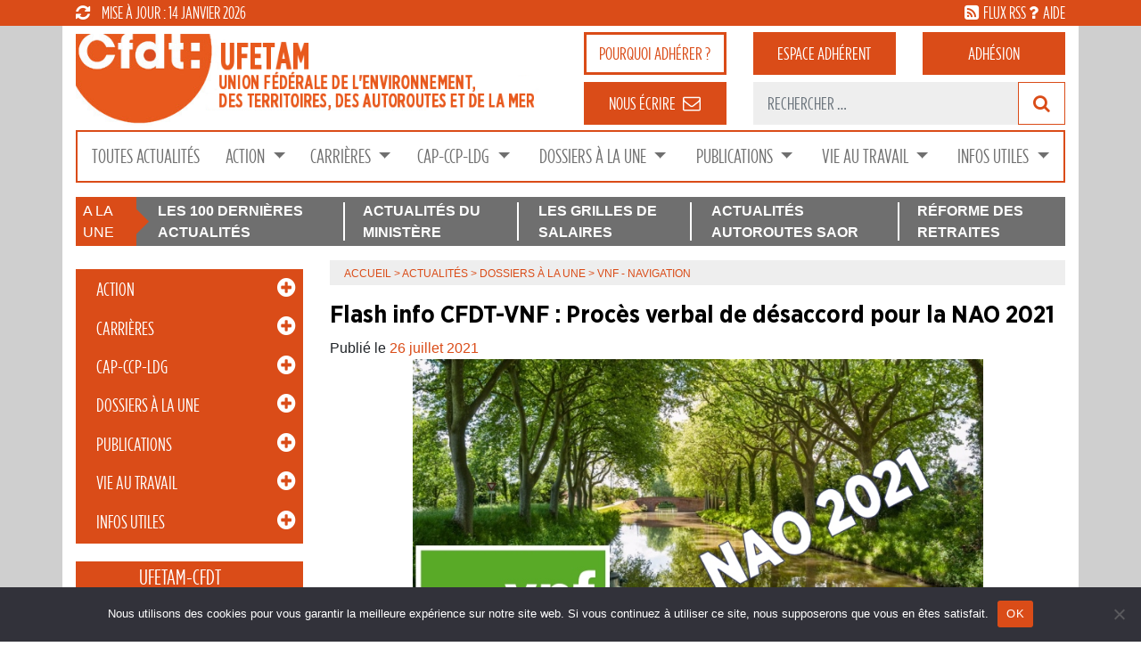

--- FILE ---
content_type: text/html; charset=UTF-8
request_url: https://www.cfdt-ufetam.org/flash-info-cfdt-vnf-proces-verbal-de-desaccord-pour-la-nao-2021/
body_size: 23249
content:
<!DOCTYPE html>
<html lang="fr-FR" xmlns:fb="https://www.facebook.com/2008/fbml" xmlns:addthis="https://www.addthis.com/help/api-spec" >
<head>
	<meta charset="UTF-8">
	<meta http-equiv="X-UA-Compatible" content="IE=edge">
	<meta name="viewport" content="width=device-width, initial-scale=1">
	<meta name="mobile-web-app-capable" content="yes">
	<meta name="apple-mobile-web-app-capable" content="yes">
	<meta name="apple-mobile-web-app-title" content="CFDT UFETAM - CFDT &#8211; Union Fédérale de l&#039;Environnement des Territoires">
	<link rel="profile" href="http://gmpg.org/xfn/11">
	<link rel="pingback" href="https://www.cfdt-ufetam.org/xmlrpc.php">
	<meta name='robots' content='index, follow, max-image-preview:large, max-snippet:-1, max-video-preview:-1' />
	<style>img:is([sizes="auto" i], [sizes^="auto," i]) { contain-intrinsic-size: 3000px 1500px }</style>
	
	<!-- This site is optimized with the Yoast SEO plugin v26.7 - https://yoast.com/wordpress/plugins/seo/ -->
	<title>Flash info CFDT-VNF : Procès verbal de désaccord pour la NAO 2021 - CFDT UFETAM</title>
	<link rel="canonical" href="https://www.cfdt-ufetam.org/flash-info-cfdt-vnf-proces-verbal-de-desaccord-pour-la-nao-2021/" />
	<meta property="og:locale" content="fr_FR" />
	<meta property="og:type" content="article" />
	<meta property="og:title" content="Flash info CFDT-VNF : Procès verbal de désaccord pour la NAO 2021 - CFDT UFETAM" />
	<meta property="og:description" content="Flash info CFDT-VNF : Procès verbal de désaccord pour la NAO 2021 (23-07-21) Une première depuis 15 ans et la création de l’EPA : un PV de désaccord pour la NAO 2021 ! Le 8 juillet, la CFDT-VNF  a invité les agents VNF, via Teams à prendre connaissance du projet d’accord relatif aux Négociations Annuelles" />
	<meta property="og:url" content="https://www.cfdt-ufetam.org/flash-info-cfdt-vnf-proces-verbal-de-desaccord-pour-la-nao-2021/" />
	<meta property="og:site_name" content="CFDT UFETAM" />
	<meta property="article:published_time" content="2021-07-26T09:00:33+00:00" />
	<meta property="og:image" content="https://www.cfdt-ufetam.org/wp-content/uploads/2021/07/vnf_canal_k3.jpg" />
	<meta property="og:image:width" content="750" />
	<meta property="og:image:height" content="424" />
	<meta property="og:image:type" content="image/jpeg" />
	<meta name="author" content="Jean-André CAMEL" />
	<meta name="twitter:card" content="summary_large_image" />
	<meta name="twitter:label1" content="Écrit par" />
	<meta name="twitter:data1" content="Jean-André CAMEL" />
	<meta name="twitter:label2" content="Durée de lecture estimée" />
	<meta name="twitter:data2" content="2 minutes" />
	<script type="application/ld+json" class="yoast-schema-graph">{"@context":"https://schema.org","@graph":[{"@type":"Article","@id":"https://www.cfdt-ufetam.org/flash-info-cfdt-vnf-proces-verbal-de-desaccord-pour-la-nao-2021/#article","isPartOf":{"@id":"https://www.cfdt-ufetam.org/flash-info-cfdt-vnf-proces-verbal-de-desaccord-pour-la-nao-2021/"},"author":{"name":"Jean-André CAMEL","@id":"https://www.cfdt-ufetam.org/#/schema/person/8c1d2fe89fbe4bf957185b7223f0a6c0"},"headline":"Flash info CFDT-VNF : Procès verbal de désaccord pour la NAO 2021","datePublished":"2021-07-26T09:00:33+00:00","mainEntityOfPage":{"@id":"https://www.cfdt-ufetam.org/flash-info-cfdt-vnf-proces-verbal-de-desaccord-pour-la-nao-2021/"},"wordCount":323,"publisher":{"@id":"https://www.cfdt-ufetam.org/#organization"},"image":{"@id":"https://www.cfdt-ufetam.org/flash-info-cfdt-vnf-proces-verbal-de-desaccord-pour-la-nao-2021/#primaryimage"},"thumbnailUrl":"https://www.cfdt-ufetam.org/wp-content/uploads/2021/07/vnf_canal_k3.jpg","keywords":["Flash info","NAO 2021","Négociations Annuelles Obligatoires","désaccord","VNF","navigation","Voies Navigables de France"],"articleSection":["VNF - Navigation"],"inLanguage":"fr-FR"},{"@type":"WebPage","@id":"https://www.cfdt-ufetam.org/flash-info-cfdt-vnf-proces-verbal-de-desaccord-pour-la-nao-2021/","url":"https://www.cfdt-ufetam.org/flash-info-cfdt-vnf-proces-verbal-de-desaccord-pour-la-nao-2021/","name":"Flash info CFDT-VNF : Procès verbal de désaccord pour la NAO 2021 - CFDT UFETAM","isPartOf":{"@id":"https://www.cfdt-ufetam.org/#website"},"primaryImageOfPage":{"@id":"https://www.cfdt-ufetam.org/flash-info-cfdt-vnf-proces-verbal-de-desaccord-pour-la-nao-2021/#primaryimage"},"image":{"@id":"https://www.cfdt-ufetam.org/flash-info-cfdt-vnf-proces-verbal-de-desaccord-pour-la-nao-2021/#primaryimage"},"thumbnailUrl":"https://www.cfdt-ufetam.org/wp-content/uploads/2021/07/vnf_canal_k3.jpg","datePublished":"2021-07-26T09:00:33+00:00","breadcrumb":{"@id":"https://www.cfdt-ufetam.org/flash-info-cfdt-vnf-proces-verbal-de-desaccord-pour-la-nao-2021/#breadcrumb"},"inLanguage":"fr-FR","potentialAction":[{"@type":"ReadAction","target":["https://www.cfdt-ufetam.org/flash-info-cfdt-vnf-proces-verbal-de-desaccord-pour-la-nao-2021/"]}]},{"@type":"ImageObject","inLanguage":"fr-FR","@id":"https://www.cfdt-ufetam.org/flash-info-cfdt-vnf-proces-verbal-de-desaccord-pour-la-nao-2021/#primaryimage","url":"https://www.cfdt-ufetam.org/wp-content/uploads/2021/07/vnf_canal_k3.jpg","contentUrl":"https://www.cfdt-ufetam.org/wp-content/uploads/2021/07/vnf_canal_k3.jpg","width":750,"height":424},{"@type":"BreadcrumbList","@id":"https://www.cfdt-ufetam.org/flash-info-cfdt-vnf-proces-verbal-de-desaccord-pour-la-nao-2021/#breadcrumb","itemListElement":[{"@type":"ListItem","position":1,"name":"Accueil","item":"https://www.cfdt-ufetam.org/"},{"@type":"ListItem","position":2,"name":"Actualités","item":"https://www.cfdt-ufetam.org/actualites/"},{"@type":"ListItem","position":3,"name":"Dossiers à la Une","item":"https://www.cfdt-ufetam.org/categorie/dossiers_une/"},{"@type":"ListItem","position":4,"name":"VNF - Navigation"}]},{"@type":"WebSite","@id":"https://www.cfdt-ufetam.org/#website","url":"https://www.cfdt-ufetam.org/","name":"CFDT UFETAM","description":"CFDT - Union Fédérale de l&#039;Environnement des Territoires","publisher":{"@id":"https://www.cfdt-ufetam.org/#organization"},"potentialAction":[{"@type":"SearchAction","target":{"@type":"EntryPoint","urlTemplate":"https://www.cfdt-ufetam.org/?s={search_term_string}"},"query-input":{"@type":"PropertyValueSpecification","valueRequired":true,"valueName":"search_term_string"}}],"inLanguage":"fr-FR"},{"@type":"Organization","@id":"https://www.cfdt-ufetam.org/#organization","name":"CFDT UFETAM","url":"https://www.cfdt-ufetam.org/","logo":{"@type":"ImageObject","inLanguage":"fr-FR","@id":"https://www.cfdt-ufetam.org/#/schema/logo/image/","url":"https://www.cfdt-ufetam.org/wp-content/uploads/2018/04/cfdt-ufetam-logo.png","contentUrl":"https://www.cfdt-ufetam.org/wp-content/uploads/2018/04/cfdt-ufetam-logo.png","width":482,"height":149,"caption":"CFDT UFETAM"},"image":{"@id":"https://www.cfdt-ufetam.org/#/schema/logo/image/"}},{"@type":"Person","@id":"https://www.cfdt-ufetam.org/#/schema/person/8c1d2fe89fbe4bf957185b7223f0a6c0","name":"Jean-André CAMEL","image":{"@type":"ImageObject","inLanguage":"fr-FR","@id":"https://www.cfdt-ufetam.org/#/schema/person/image/","url":"https://www.cfdt-ufetam.org/wp-content/uploads/avatars/6/5ace7ca55846a-bpfull.jpg","contentUrl":"https://www.cfdt-ufetam.org/wp-content/uploads/avatars/6/5ace7ca55846a-bpfull.jpg","caption":"Jean-André CAMEL"}}]}</script>
	<!-- / Yoast SEO plugin. -->


<link rel='dns-prefetch' href='//static.addtoany.com' />
<link rel='dns-prefetch' href='//s7.addthis.com' />
<link rel='dns-prefetch' href='//www.googletagmanager.com' />
<link rel='dns-prefetch' href='//stats.wp.com' />
<link rel='dns-prefetch' href='//v0.wordpress.com' />
<link rel="alternate" type="application/rss+xml" title="CFDT UFETAM &raquo; Flux" href="https://www.cfdt-ufetam.org/feed/" />
<link rel="alternate" type="application/rss+xml" title="CFDT UFETAM &raquo; Flux des commentaires" href="https://www.cfdt-ufetam.org/comments/feed/" />
<script>
window._wpemojiSettings = {"baseUrl":"https:\/\/s.w.org\/images\/core\/emoji\/16.0.1\/72x72\/","ext":".png","svgUrl":"https:\/\/s.w.org\/images\/core\/emoji\/16.0.1\/svg\/","svgExt":".svg","source":{"concatemoji":"https:\/\/www.cfdt-ufetam.org\/wp-includes\/js\/wp-emoji-release.min.js?ver=6.8.3"}};
/*! This file is auto-generated */
!function(s,n){var o,i,e;function c(e){try{var t={supportTests:e,timestamp:(new Date).valueOf()};sessionStorage.setItem(o,JSON.stringify(t))}catch(e){}}function p(e,t,n){e.clearRect(0,0,e.canvas.width,e.canvas.height),e.fillText(t,0,0);var t=new Uint32Array(e.getImageData(0,0,e.canvas.width,e.canvas.height).data),a=(e.clearRect(0,0,e.canvas.width,e.canvas.height),e.fillText(n,0,0),new Uint32Array(e.getImageData(0,0,e.canvas.width,e.canvas.height).data));return t.every(function(e,t){return e===a[t]})}function u(e,t){e.clearRect(0,0,e.canvas.width,e.canvas.height),e.fillText(t,0,0);for(var n=e.getImageData(16,16,1,1),a=0;a<n.data.length;a++)if(0!==n.data[a])return!1;return!0}function f(e,t,n,a){switch(t){case"flag":return n(e,"\ud83c\udff3\ufe0f\u200d\u26a7\ufe0f","\ud83c\udff3\ufe0f\u200b\u26a7\ufe0f")?!1:!n(e,"\ud83c\udde8\ud83c\uddf6","\ud83c\udde8\u200b\ud83c\uddf6")&&!n(e,"\ud83c\udff4\udb40\udc67\udb40\udc62\udb40\udc65\udb40\udc6e\udb40\udc67\udb40\udc7f","\ud83c\udff4\u200b\udb40\udc67\u200b\udb40\udc62\u200b\udb40\udc65\u200b\udb40\udc6e\u200b\udb40\udc67\u200b\udb40\udc7f");case"emoji":return!a(e,"\ud83e\udedf")}return!1}function g(e,t,n,a){var r="undefined"!=typeof WorkerGlobalScope&&self instanceof WorkerGlobalScope?new OffscreenCanvas(300,150):s.createElement("canvas"),o=r.getContext("2d",{willReadFrequently:!0}),i=(o.textBaseline="top",o.font="600 32px Arial",{});return e.forEach(function(e){i[e]=t(o,e,n,a)}),i}function t(e){var t=s.createElement("script");t.src=e,t.defer=!0,s.head.appendChild(t)}"undefined"!=typeof Promise&&(o="wpEmojiSettingsSupports",i=["flag","emoji"],n.supports={everything:!0,everythingExceptFlag:!0},e=new Promise(function(e){s.addEventListener("DOMContentLoaded",e,{once:!0})}),new Promise(function(t){var n=function(){try{var e=JSON.parse(sessionStorage.getItem(o));if("object"==typeof e&&"number"==typeof e.timestamp&&(new Date).valueOf()<e.timestamp+604800&&"object"==typeof e.supportTests)return e.supportTests}catch(e){}return null}();if(!n){if("undefined"!=typeof Worker&&"undefined"!=typeof OffscreenCanvas&&"undefined"!=typeof URL&&URL.createObjectURL&&"undefined"!=typeof Blob)try{var e="postMessage("+g.toString()+"("+[JSON.stringify(i),f.toString(),p.toString(),u.toString()].join(",")+"));",a=new Blob([e],{type:"text/javascript"}),r=new Worker(URL.createObjectURL(a),{name:"wpTestEmojiSupports"});return void(r.onmessage=function(e){c(n=e.data),r.terminate(),t(n)})}catch(e){}c(n=g(i,f,p,u))}t(n)}).then(function(e){for(var t in e)n.supports[t]=e[t],n.supports.everything=n.supports.everything&&n.supports[t],"flag"!==t&&(n.supports.everythingExceptFlag=n.supports.everythingExceptFlag&&n.supports[t]);n.supports.everythingExceptFlag=n.supports.everythingExceptFlag&&!n.supports.flag,n.DOMReady=!1,n.readyCallback=function(){n.DOMReady=!0}}).then(function(){return e}).then(function(){var e;n.supports.everything||(n.readyCallback(),(e=n.source||{}).concatemoji?t(e.concatemoji):e.wpemoji&&e.twemoji&&(t(e.twemoji),t(e.wpemoji)))}))}((window,document),window._wpemojiSettings);
</script>
<link rel='stylesheet' id='fpw_styles_css-css' href='https://www.cfdt-ufetam.org/wp-content/plugins/feature-a-page-widget/css/fpw_styles.css?ver=2.1.0' media='all' />
<style id='wp-emoji-styles-inline-css'>

	img.wp-smiley, img.emoji {
		display: inline !important;
		border: none !important;
		box-shadow: none !important;
		height: 1em !important;
		width: 1em !important;
		margin: 0 0.07em !important;
		vertical-align: -0.1em !important;
		background: none !important;
		padding: 0 !important;
	}
</style>
<link rel='stylesheet' id='wp-block-library-css' href='https://www.cfdt-ufetam.org/wp-includes/css/dist/block-library/style.min.css?ver=6.8.3' media='all' />
<style id='classic-theme-styles-inline-css'>
/*! This file is auto-generated */
.wp-block-button__link{color:#fff;background-color:#32373c;border-radius:9999px;box-shadow:none;text-decoration:none;padding:calc(.667em + 2px) calc(1.333em + 2px);font-size:1.125em}.wp-block-file__button{background:#32373c;color:#fff;text-decoration:none}
</style>
<style id='bp-login-form-style-inline-css'>
.widget_bp_core_login_widget .bp-login-widget-user-avatar{float:left}.widget_bp_core_login_widget .bp-login-widget-user-links{margin-left:70px}#bp-login-widget-form label{display:block;font-weight:600;margin:15px 0 5px;width:auto}#bp-login-widget-form input[type=password],#bp-login-widget-form input[type=text]{background-color:#fafafa;border:1px solid #d6d6d6;border-radius:0;font:inherit;font-size:100%;padding:.5em;width:100%}#bp-login-widget-form .bp-login-widget-register-link,#bp-login-widget-form .login-submit{display:inline;width:-moz-fit-content;width:fit-content}#bp-login-widget-form .bp-login-widget-register-link{margin-left:1em}#bp-login-widget-form .bp-login-widget-register-link a{filter:invert(1)}#bp-login-widget-form .bp-login-widget-pwd-link{font-size:80%}

</style>
<style id='bp-member-style-inline-css'>
[data-type="bp/member"] input.components-placeholder__input{border:1px solid #757575;border-radius:2px;flex:1 1 auto;padding:6px 8px}.bp-block-member{position:relative}.bp-block-member .member-content{display:flex}.bp-block-member .user-nicename{display:block}.bp-block-member .user-nicename a{border:none;color:currentColor;text-decoration:none}.bp-block-member .bp-profile-button{width:100%}.bp-block-member .bp-profile-button a.button{bottom:10px;display:inline-block;margin:18px 0 0;position:absolute;right:0}.bp-block-member.has-cover .item-header-avatar,.bp-block-member.has-cover .member-content,.bp-block-member.has-cover .member-description{z-index:2}.bp-block-member.has-cover .member-content,.bp-block-member.has-cover .member-description{padding-top:75px}.bp-block-member.has-cover .bp-member-cover-image{background-color:#c5c5c5;background-position:top;background-repeat:no-repeat;background-size:cover;border:0;display:block;height:150px;left:0;margin:0;padding:0;position:absolute;top:0;width:100%;z-index:1}.bp-block-member img.avatar{height:auto;width:auto}.bp-block-member.avatar-none .item-header-avatar{display:none}.bp-block-member.avatar-none.has-cover{min-height:200px}.bp-block-member.avatar-full{min-height:150px}.bp-block-member.avatar-full .item-header-avatar{width:180px}.bp-block-member.avatar-thumb .member-content{align-items:center;min-height:50px}.bp-block-member.avatar-thumb .item-header-avatar{width:70px}.bp-block-member.avatar-full.has-cover{min-height:300px}.bp-block-member.avatar-full.has-cover .item-header-avatar{width:200px}.bp-block-member.avatar-full.has-cover img.avatar{background:#fffc;border:2px solid #fff;margin-left:20px}.bp-block-member.avatar-thumb.has-cover .item-header-avatar{padding-top:75px}.entry .entry-content .bp-block-member .user-nicename a{border:none;color:currentColor;text-decoration:none}

</style>
<style id='bp-members-style-inline-css'>
[data-type="bp/members"] .components-placeholder.is-appender{min-height:0}[data-type="bp/members"] .components-placeholder.is-appender .components-placeholder__label:empty{display:none}[data-type="bp/members"] .components-placeholder input.components-placeholder__input{border:1px solid #757575;border-radius:2px;flex:1 1 auto;padding:6px 8px}[data-type="bp/members"].avatar-none .member-description{width:calc(100% - 44px)}[data-type="bp/members"].avatar-full .member-description{width:calc(100% - 224px)}[data-type="bp/members"].avatar-thumb .member-description{width:calc(100% - 114px)}[data-type="bp/members"] .member-content{position:relative}[data-type="bp/members"] .member-content .is-right{position:absolute;right:2px;top:2px}[data-type="bp/members"] .columns-2 .member-content .member-description,[data-type="bp/members"] .columns-3 .member-content .member-description,[data-type="bp/members"] .columns-4 .member-content .member-description{padding-left:44px;width:calc(100% - 44px)}[data-type="bp/members"] .columns-3 .is-right{right:-10px}[data-type="bp/members"] .columns-4 .is-right{right:-50px}.bp-block-members.is-grid{display:flex;flex-wrap:wrap;padding:0}.bp-block-members.is-grid .member-content{margin:0 1.25em 1.25em 0;width:100%}@media(min-width:600px){.bp-block-members.columns-2 .member-content{width:calc(50% - .625em)}.bp-block-members.columns-2 .member-content:nth-child(2n){margin-right:0}.bp-block-members.columns-3 .member-content{width:calc(33.33333% - .83333em)}.bp-block-members.columns-3 .member-content:nth-child(3n){margin-right:0}.bp-block-members.columns-4 .member-content{width:calc(25% - .9375em)}.bp-block-members.columns-4 .member-content:nth-child(4n){margin-right:0}}.bp-block-members .member-content{display:flex;flex-direction:column;padding-bottom:1em;text-align:center}.bp-block-members .member-content .item-header-avatar,.bp-block-members .member-content .member-description{width:100%}.bp-block-members .member-content .item-header-avatar{margin:0 auto}.bp-block-members .member-content .item-header-avatar img.avatar{display:inline-block}@media(min-width:600px){.bp-block-members .member-content{flex-direction:row;text-align:left}.bp-block-members .member-content .item-header-avatar,.bp-block-members .member-content .member-description{width:auto}.bp-block-members .member-content .item-header-avatar{margin:0}}.bp-block-members .member-content .user-nicename{display:block}.bp-block-members .member-content .user-nicename a{border:none;color:currentColor;text-decoration:none}.bp-block-members .member-content time{color:#767676;display:block;font-size:80%}.bp-block-members.avatar-none .item-header-avatar{display:none}.bp-block-members.avatar-full{min-height:190px}.bp-block-members.avatar-full .item-header-avatar{width:180px}.bp-block-members.avatar-thumb .member-content{min-height:80px}.bp-block-members.avatar-thumb .item-header-avatar{width:70px}.bp-block-members.columns-2 .member-content,.bp-block-members.columns-3 .member-content,.bp-block-members.columns-4 .member-content{display:block;text-align:center}.bp-block-members.columns-2 .member-content .item-header-avatar,.bp-block-members.columns-3 .member-content .item-header-avatar,.bp-block-members.columns-4 .member-content .item-header-avatar{margin:0 auto}.bp-block-members img.avatar{height:auto;max-width:-moz-fit-content;max-width:fit-content;width:auto}.bp-block-members .member-content.has-activity{align-items:center}.bp-block-members .member-content.has-activity .item-header-avatar{padding-right:1em}.bp-block-members .member-content.has-activity .wp-block-quote{margin-bottom:0;text-align:left}.bp-block-members .member-content.has-activity .wp-block-quote cite a,.entry .entry-content .bp-block-members .user-nicename a{border:none;color:currentColor;text-decoration:none}

</style>
<style id='bp-dynamic-members-style-inline-css'>
.bp-dynamic-block-container .item-options{font-size:.5em;margin:0 0 1em;padding:1em 0}.bp-dynamic-block-container .item-options a.selected{font-weight:600}.bp-dynamic-block-container ul.item-list{list-style:none;margin:1em 0;padding-left:0}.bp-dynamic-block-container ul.item-list li{margin-bottom:1em}.bp-dynamic-block-container ul.item-list li:after,.bp-dynamic-block-container ul.item-list li:before{content:" ";display:table}.bp-dynamic-block-container ul.item-list li:after{clear:both}.bp-dynamic-block-container ul.item-list li .item-avatar{float:left;width:60px}.bp-dynamic-block-container ul.item-list li .item{margin-left:70px}

</style>
<style id='bp-online-members-style-inline-css'>
.widget_bp_core_whos_online_widget .avatar-block,[data-type="bp/online-members"] .avatar-block{display:flex;flex-flow:row wrap}.widget_bp_core_whos_online_widget .avatar-block img,[data-type="bp/online-members"] .avatar-block img{margin:.5em}

</style>
<style id='bp-active-members-style-inline-css'>
.widget_bp_core_recently_active_widget .avatar-block,[data-type="bp/active-members"] .avatar-block{display:flex;flex-flow:row wrap}.widget_bp_core_recently_active_widget .avatar-block img,[data-type="bp/active-members"] .avatar-block img{margin:.5em}

</style>
<style id='bp-group-style-inline-css'>
[data-type="bp/group"] input.components-placeholder__input{border:1px solid #757575;border-radius:2px;flex:1 1 auto;padding:6px 8px}.bp-block-group{position:relative}.bp-block-group .group-content{display:flex}.bp-block-group .group-description{width:100%}.bp-block-group .group-description-content{margin-bottom:18px;width:100%}.bp-block-group .bp-profile-button{overflow:hidden;width:100%}.bp-block-group .bp-profile-button a.button{margin:18px 0 0}.bp-block-group.has-cover .group-content,.bp-block-group.has-cover .group-description,.bp-block-group.has-cover .item-header-avatar{z-index:2}.bp-block-group.has-cover .group-content,.bp-block-group.has-cover .group-description{padding-top:75px}.bp-block-group.has-cover .bp-group-cover-image{background-color:#c5c5c5;background-position:top;background-repeat:no-repeat;background-size:cover;border:0;display:block;height:150px;left:0;margin:0;padding:0;position:absolute;top:0;width:100%;z-index:1}.bp-block-group img.avatar{height:auto;width:auto}.bp-block-group.avatar-none .item-header-avatar{display:none}.bp-block-group.avatar-full{min-height:150px}.bp-block-group.avatar-full .item-header-avatar{width:180px}.bp-block-group.avatar-full .group-description{padding-left:35px}.bp-block-group.avatar-thumb .item-header-avatar{width:70px}.bp-block-group.avatar-thumb .item-header-avatar img.avatar{margin-top:15px}.bp-block-group.avatar-none.has-cover{min-height:200px}.bp-block-group.avatar-none.has-cover .item-header-avatar{padding-top:75px}.bp-block-group.avatar-full.has-cover{min-height:300px}.bp-block-group.avatar-full.has-cover .item-header-avatar{width:200px}.bp-block-group.avatar-full.has-cover img.avatar{background:#fffc;border:2px solid #fff;margin-left:20px}.bp-block-group.avatar-thumb:not(.has-description) .group-content{align-items:center;min-height:50px}.bp-block-group.avatar-thumb.has-cover .item-header-avatar{padding-top:75px}.bp-block-group.has-description .bp-profile-button a.button{display:block;float:right}

</style>
<style id='bp-groups-style-inline-css'>
[data-type="bp/groups"] .components-placeholder.is-appender{min-height:0}[data-type="bp/groups"] .components-placeholder.is-appender .components-placeholder__label:empty{display:none}[data-type="bp/groups"] .components-placeholder input.components-placeholder__input{border:1px solid #757575;border-radius:2px;flex:1 1 auto;padding:6px 8px}[data-type="bp/groups"].avatar-none .group-description{width:calc(100% - 44px)}[data-type="bp/groups"].avatar-full .group-description{width:calc(100% - 224px)}[data-type="bp/groups"].avatar-thumb .group-description{width:calc(100% - 114px)}[data-type="bp/groups"] .group-content{position:relative}[data-type="bp/groups"] .group-content .is-right{position:absolute;right:2px;top:2px}[data-type="bp/groups"] .columns-2 .group-content .group-description,[data-type="bp/groups"] .columns-3 .group-content .group-description,[data-type="bp/groups"] .columns-4 .group-content .group-description{padding-left:44px;width:calc(100% - 44px)}[data-type="bp/groups"] .columns-3 .is-right{right:-10px}[data-type="bp/groups"] .columns-4 .is-right{right:-50px}.bp-block-groups.is-grid{display:flex;flex-wrap:wrap;padding:0}.bp-block-groups.is-grid .group-content{margin:0 1.25em 1.25em 0;width:100%}@media(min-width:600px){.bp-block-groups.columns-2 .group-content{width:calc(50% - .625em)}.bp-block-groups.columns-2 .group-content:nth-child(2n){margin-right:0}.bp-block-groups.columns-3 .group-content{width:calc(33.33333% - .83333em)}.bp-block-groups.columns-3 .group-content:nth-child(3n){margin-right:0}.bp-block-groups.columns-4 .group-content{width:calc(25% - .9375em)}.bp-block-groups.columns-4 .group-content:nth-child(4n){margin-right:0}}.bp-block-groups .group-content{display:flex;flex-direction:column;padding-bottom:1em;text-align:center}.bp-block-groups .group-content .group-description,.bp-block-groups .group-content .item-header-avatar{width:100%}.bp-block-groups .group-content .item-header-avatar{margin:0 auto}.bp-block-groups .group-content .item-header-avatar img.avatar{display:inline-block}@media(min-width:600px){.bp-block-groups .group-content{flex-direction:row;text-align:left}.bp-block-groups .group-content .group-description,.bp-block-groups .group-content .item-header-avatar{width:auto}.bp-block-groups .group-content .item-header-avatar{margin:0}}.bp-block-groups .group-content time{color:#767676;display:block;font-size:80%}.bp-block-groups.avatar-none .item-header-avatar{display:none}.bp-block-groups.avatar-full{min-height:190px}.bp-block-groups.avatar-full .item-header-avatar{width:180px}.bp-block-groups.avatar-thumb .group-content{min-height:80px}.bp-block-groups.avatar-thumb .item-header-avatar{width:70px}.bp-block-groups.columns-2 .group-content,.bp-block-groups.columns-3 .group-content,.bp-block-groups.columns-4 .group-content{display:block;text-align:center}.bp-block-groups.columns-2 .group-content .item-header-avatar,.bp-block-groups.columns-3 .group-content .item-header-avatar,.bp-block-groups.columns-4 .group-content .item-header-avatar{margin:0 auto}.bp-block-groups img.avatar{height:auto;max-width:-moz-fit-content;max-width:fit-content;width:auto}.bp-block-groups .member-content.has-description{align-items:center}.bp-block-groups .member-content.has-description .item-header-avatar{padding-right:1em}.bp-block-groups .member-content.has-description .group-description-content{margin-bottom:0;text-align:left}

</style>
<style id='bp-dynamic-groups-style-inline-css'>
.bp-dynamic-block-container .item-options{font-size:.5em;margin:0 0 1em;padding:1em 0}.bp-dynamic-block-container .item-options a.selected{font-weight:600}.bp-dynamic-block-container ul.item-list{list-style:none;margin:1em 0;padding-left:0}.bp-dynamic-block-container ul.item-list li{margin-bottom:1em}.bp-dynamic-block-container ul.item-list li:after,.bp-dynamic-block-container ul.item-list li:before{content:" ";display:table}.bp-dynamic-block-container ul.item-list li:after{clear:both}.bp-dynamic-block-container ul.item-list li .item-avatar{float:left;width:60px}.bp-dynamic-block-container ul.item-list li .item{margin-left:70px}

</style>
<link rel='stylesheet' id='wpmf-gallery-popup-style-css' href='https://www.cfdt-ufetam.org/wp-content/plugins/wp-media-folder/assets/css/display-gallery/magnific-popup.css?ver=0.9.9' media='all' />
<link rel='stylesheet' id='wpmf-gallery-style-css' href='https://www.cfdt-ufetam.org/wp-content/plugins/wp-media-folder/assets/css/display-gallery/style-display-gallery.css?ver=6.1.9' media='all' />
<link rel='stylesheet' id='wpmf-slick-style-css' href='https://www.cfdt-ufetam.org/wp-content/plugins/wp-media-folder/assets/js/slick/slick.css?ver=6.1.9' media='all' />
<link rel='stylesheet' id='wpmf-slick-theme-style-css' href='https://www.cfdt-ufetam.org/wp-content/plugins/wp-media-folder/assets/js/slick/slick-theme.css?ver=6.1.9' media='all' />
<link rel='stylesheet' id='mediaelement-css' href='https://www.cfdt-ufetam.org/wp-includes/js/mediaelement/mediaelementplayer-legacy.min.css?ver=4.2.17' media='all' />
<link rel='stylesheet' id='wp-mediaelement-css' href='https://www.cfdt-ufetam.org/wp-includes/js/mediaelement/wp-mediaelement.min.css?ver=6.8.3' media='all' />
<style id='jetpack-sharing-buttons-style-inline-css'>
.jetpack-sharing-buttons__services-list{display:flex;flex-direction:row;flex-wrap:wrap;gap:0;list-style-type:none;margin:5px;padding:0}.jetpack-sharing-buttons__services-list.has-small-icon-size{font-size:12px}.jetpack-sharing-buttons__services-list.has-normal-icon-size{font-size:16px}.jetpack-sharing-buttons__services-list.has-large-icon-size{font-size:24px}.jetpack-sharing-buttons__services-list.has-huge-icon-size{font-size:36px}@media print{.jetpack-sharing-buttons__services-list{display:none!important}}.editor-styles-wrapper .wp-block-jetpack-sharing-buttons{gap:0;padding-inline-start:0}ul.jetpack-sharing-buttons__services-list.has-background{padding:1.25em 2.375em}
</style>
<link rel='stylesheet' id='awsm-ead-public-css' href='https://www.cfdt-ufetam.org/wp-content/plugins/embed-any-document/css/embed-public.min.css?ver=2.7.12' media='all' />
<style id='global-styles-inline-css'>
:root{--wp--preset--aspect-ratio--square: 1;--wp--preset--aspect-ratio--4-3: 4/3;--wp--preset--aspect-ratio--3-4: 3/4;--wp--preset--aspect-ratio--3-2: 3/2;--wp--preset--aspect-ratio--2-3: 2/3;--wp--preset--aspect-ratio--16-9: 16/9;--wp--preset--aspect-ratio--9-16: 9/16;--wp--preset--color--black: #000000;--wp--preset--color--cyan-bluish-gray: #abb8c3;--wp--preset--color--white: #fff;--wp--preset--color--pale-pink: #f78da7;--wp--preset--color--vivid-red: #cf2e2e;--wp--preset--color--luminous-vivid-orange: #ff6900;--wp--preset--color--luminous-vivid-amber: #fcb900;--wp--preset--color--light-green-cyan: #7bdcb5;--wp--preset--color--vivid-green-cyan: #00d084;--wp--preset--color--pale-cyan-blue: #8ed1fc;--wp--preset--color--vivid-cyan-blue: #0693e3;--wp--preset--color--vivid-purple: #9b51e0;--wp--preset--color--blue: #007bff;--wp--preset--color--indigo: #6610f2;--wp--preset--color--purple: #5533ff;--wp--preset--color--pink: #e83e8c;--wp--preset--color--red: #dc3545;--wp--preset--color--orange: #fd7e14;--wp--preset--color--yellow: #ffc107;--wp--preset--color--green: #28a745;--wp--preset--color--teal: #20c997;--wp--preset--color--cyan: #17a2b8;--wp--preset--color--gray: #6c757d;--wp--preset--color--gray-dark: #343a40;--wp--preset--gradient--vivid-cyan-blue-to-vivid-purple: linear-gradient(135deg,rgba(6,147,227,1) 0%,rgb(155,81,224) 100%);--wp--preset--gradient--light-green-cyan-to-vivid-green-cyan: linear-gradient(135deg,rgb(122,220,180) 0%,rgb(0,208,130) 100%);--wp--preset--gradient--luminous-vivid-amber-to-luminous-vivid-orange: linear-gradient(135deg,rgba(252,185,0,1) 0%,rgba(255,105,0,1) 100%);--wp--preset--gradient--luminous-vivid-orange-to-vivid-red: linear-gradient(135deg,rgba(255,105,0,1) 0%,rgb(207,46,46) 100%);--wp--preset--gradient--very-light-gray-to-cyan-bluish-gray: linear-gradient(135deg,rgb(238,238,238) 0%,rgb(169,184,195) 100%);--wp--preset--gradient--cool-to-warm-spectrum: linear-gradient(135deg,rgb(74,234,220) 0%,rgb(151,120,209) 20%,rgb(207,42,186) 40%,rgb(238,44,130) 60%,rgb(251,105,98) 80%,rgb(254,248,76) 100%);--wp--preset--gradient--blush-light-purple: linear-gradient(135deg,rgb(255,206,236) 0%,rgb(152,150,240) 100%);--wp--preset--gradient--blush-bordeaux: linear-gradient(135deg,rgb(254,205,165) 0%,rgb(254,45,45) 50%,rgb(107,0,62) 100%);--wp--preset--gradient--luminous-dusk: linear-gradient(135deg,rgb(255,203,112) 0%,rgb(199,81,192) 50%,rgb(65,88,208) 100%);--wp--preset--gradient--pale-ocean: linear-gradient(135deg,rgb(255,245,203) 0%,rgb(182,227,212) 50%,rgb(51,167,181) 100%);--wp--preset--gradient--electric-grass: linear-gradient(135deg,rgb(202,248,128) 0%,rgb(113,206,126) 100%);--wp--preset--gradient--midnight: linear-gradient(135deg,rgb(2,3,129) 0%,rgb(40,116,252) 100%);--wp--preset--font-size--small: 13px;--wp--preset--font-size--medium: 20px;--wp--preset--font-size--large: 36px;--wp--preset--font-size--x-large: 42px;--wp--preset--spacing--20: 0.44rem;--wp--preset--spacing--30: 0.67rem;--wp--preset--spacing--40: 1rem;--wp--preset--spacing--50: 1.5rem;--wp--preset--spacing--60: 2.25rem;--wp--preset--spacing--70: 3.38rem;--wp--preset--spacing--80: 5.06rem;--wp--preset--shadow--natural: 6px 6px 9px rgba(0, 0, 0, 0.2);--wp--preset--shadow--deep: 12px 12px 50px rgba(0, 0, 0, 0.4);--wp--preset--shadow--sharp: 6px 6px 0px rgba(0, 0, 0, 0.2);--wp--preset--shadow--outlined: 6px 6px 0px -3px rgba(255, 255, 255, 1), 6px 6px rgba(0, 0, 0, 1);--wp--preset--shadow--crisp: 6px 6px 0px rgba(0, 0, 0, 1);}:where(.is-layout-flex){gap: 0.5em;}:where(.is-layout-grid){gap: 0.5em;}body .is-layout-flex{display: flex;}.is-layout-flex{flex-wrap: wrap;align-items: center;}.is-layout-flex > :is(*, div){margin: 0;}body .is-layout-grid{display: grid;}.is-layout-grid > :is(*, div){margin: 0;}:where(.wp-block-columns.is-layout-flex){gap: 2em;}:where(.wp-block-columns.is-layout-grid){gap: 2em;}:where(.wp-block-post-template.is-layout-flex){gap: 1.25em;}:where(.wp-block-post-template.is-layout-grid){gap: 1.25em;}.has-black-color{color: var(--wp--preset--color--black) !important;}.has-cyan-bluish-gray-color{color: var(--wp--preset--color--cyan-bluish-gray) !important;}.has-white-color{color: var(--wp--preset--color--white) !important;}.has-pale-pink-color{color: var(--wp--preset--color--pale-pink) !important;}.has-vivid-red-color{color: var(--wp--preset--color--vivid-red) !important;}.has-luminous-vivid-orange-color{color: var(--wp--preset--color--luminous-vivid-orange) !important;}.has-luminous-vivid-amber-color{color: var(--wp--preset--color--luminous-vivid-amber) !important;}.has-light-green-cyan-color{color: var(--wp--preset--color--light-green-cyan) !important;}.has-vivid-green-cyan-color{color: var(--wp--preset--color--vivid-green-cyan) !important;}.has-pale-cyan-blue-color{color: var(--wp--preset--color--pale-cyan-blue) !important;}.has-vivid-cyan-blue-color{color: var(--wp--preset--color--vivid-cyan-blue) !important;}.has-vivid-purple-color{color: var(--wp--preset--color--vivid-purple) !important;}.has-black-background-color{background-color: var(--wp--preset--color--black) !important;}.has-cyan-bluish-gray-background-color{background-color: var(--wp--preset--color--cyan-bluish-gray) !important;}.has-white-background-color{background-color: var(--wp--preset--color--white) !important;}.has-pale-pink-background-color{background-color: var(--wp--preset--color--pale-pink) !important;}.has-vivid-red-background-color{background-color: var(--wp--preset--color--vivid-red) !important;}.has-luminous-vivid-orange-background-color{background-color: var(--wp--preset--color--luminous-vivid-orange) !important;}.has-luminous-vivid-amber-background-color{background-color: var(--wp--preset--color--luminous-vivid-amber) !important;}.has-light-green-cyan-background-color{background-color: var(--wp--preset--color--light-green-cyan) !important;}.has-vivid-green-cyan-background-color{background-color: var(--wp--preset--color--vivid-green-cyan) !important;}.has-pale-cyan-blue-background-color{background-color: var(--wp--preset--color--pale-cyan-blue) !important;}.has-vivid-cyan-blue-background-color{background-color: var(--wp--preset--color--vivid-cyan-blue) !important;}.has-vivid-purple-background-color{background-color: var(--wp--preset--color--vivid-purple) !important;}.has-black-border-color{border-color: var(--wp--preset--color--black) !important;}.has-cyan-bluish-gray-border-color{border-color: var(--wp--preset--color--cyan-bluish-gray) !important;}.has-white-border-color{border-color: var(--wp--preset--color--white) !important;}.has-pale-pink-border-color{border-color: var(--wp--preset--color--pale-pink) !important;}.has-vivid-red-border-color{border-color: var(--wp--preset--color--vivid-red) !important;}.has-luminous-vivid-orange-border-color{border-color: var(--wp--preset--color--luminous-vivid-orange) !important;}.has-luminous-vivid-amber-border-color{border-color: var(--wp--preset--color--luminous-vivid-amber) !important;}.has-light-green-cyan-border-color{border-color: var(--wp--preset--color--light-green-cyan) !important;}.has-vivid-green-cyan-border-color{border-color: var(--wp--preset--color--vivid-green-cyan) !important;}.has-pale-cyan-blue-border-color{border-color: var(--wp--preset--color--pale-cyan-blue) !important;}.has-vivid-cyan-blue-border-color{border-color: var(--wp--preset--color--vivid-cyan-blue) !important;}.has-vivid-purple-border-color{border-color: var(--wp--preset--color--vivid-purple) !important;}.has-vivid-cyan-blue-to-vivid-purple-gradient-background{background: var(--wp--preset--gradient--vivid-cyan-blue-to-vivid-purple) !important;}.has-light-green-cyan-to-vivid-green-cyan-gradient-background{background: var(--wp--preset--gradient--light-green-cyan-to-vivid-green-cyan) !important;}.has-luminous-vivid-amber-to-luminous-vivid-orange-gradient-background{background: var(--wp--preset--gradient--luminous-vivid-amber-to-luminous-vivid-orange) !important;}.has-luminous-vivid-orange-to-vivid-red-gradient-background{background: var(--wp--preset--gradient--luminous-vivid-orange-to-vivid-red) !important;}.has-very-light-gray-to-cyan-bluish-gray-gradient-background{background: var(--wp--preset--gradient--very-light-gray-to-cyan-bluish-gray) !important;}.has-cool-to-warm-spectrum-gradient-background{background: var(--wp--preset--gradient--cool-to-warm-spectrum) !important;}.has-blush-light-purple-gradient-background{background: var(--wp--preset--gradient--blush-light-purple) !important;}.has-blush-bordeaux-gradient-background{background: var(--wp--preset--gradient--blush-bordeaux) !important;}.has-luminous-dusk-gradient-background{background: var(--wp--preset--gradient--luminous-dusk) !important;}.has-pale-ocean-gradient-background{background: var(--wp--preset--gradient--pale-ocean) !important;}.has-electric-grass-gradient-background{background: var(--wp--preset--gradient--electric-grass) !important;}.has-midnight-gradient-background{background: var(--wp--preset--gradient--midnight) !important;}.has-small-font-size{font-size: var(--wp--preset--font-size--small) !important;}.has-medium-font-size{font-size: var(--wp--preset--font-size--medium) !important;}.has-large-font-size{font-size: var(--wp--preset--font-size--large) !important;}.has-x-large-font-size{font-size: var(--wp--preset--font-size--x-large) !important;}
:where(.wp-block-post-template.is-layout-flex){gap: 1.25em;}:where(.wp-block-post-template.is-layout-grid){gap: 1.25em;}
:where(.wp-block-columns.is-layout-flex){gap: 2em;}:where(.wp-block-columns.is-layout-grid){gap: 2em;}
:root :where(.wp-block-pullquote){font-size: 1.5em;line-height: 1.6;}
</style>
<link rel='stylesheet' id='bbp-default-css' href='https://www.cfdt-ufetam.org/wp-content/plugins/bbpress/templates/default/css/bbpress.min.css?ver=2.6.14' media='all' />
<link rel='stylesheet' id='cookie-notice-front-css' href='https://www.cfdt-ufetam.org/wp-content/plugins/cookie-notice/css/front.min.css?ver=2.5.11' media='all' />
<link rel='stylesheet' id='responsive-lightbox-swipebox-css' href='https://www.cfdt-ufetam.org/wp-content/plugins/responsive-lightbox/assets/swipebox/swipebox.min.css?ver=1.5.2' media='all' />
<link rel='stylesheet' id='child-understrap-styles-css' href='https://www.cfdt-ufetam.org/wp-content/themes/periwinkle/css/child-theme.min.css?ver=0.4.2' media='all' />
<link rel='stylesheet' id='addthis_all_pages-css' href='https://www.cfdt-ufetam.org/wp-content/plugins/addthis/frontend/build/addthis_wordpress_public.min.css?ver=6.8.3' media='all' />
<link rel='stylesheet' id='addtoany-css' href='https://www.cfdt-ufetam.org/wp-content/plugins/add-to-any/addtoany.min.css?ver=1.16' media='all' />
<script src="https://www.cfdt-ufetam.org/wp-includes/js/jquery/jquery.min.js?ver=3.7.1" id="jquery-core-js"></script>
<script src="https://www.cfdt-ufetam.org/wp-includes/js/jquery/jquery-migrate.min.js?ver=3.4.1" id="jquery-migrate-js"></script>
<script id="addtoany-core-js-before">
window.a2a_config=window.a2a_config||{};a2a_config.callbacks=[];a2a_config.overlays=[];a2a_config.templates={};a2a_localize = {
	Share: "Partager",
	Save: "Enregistrer",
	Subscribe: "S'abonner",
	Email: "E-mail",
	Bookmark: "Marque-page",
	ShowAll: "Montrer tout",
	ShowLess: "Montrer moins",
	FindServices: "Trouver des service(s)",
	FindAnyServiceToAddTo: "Trouver instantan&eacute;ment des services &agrave; ajouter &agrave;",
	PoweredBy: "Propuls&eacute; par",
	ShareViaEmail: "Partager par e-mail",
	SubscribeViaEmail: "S’abonner par e-mail",
	BookmarkInYourBrowser: "Ajouter un signet dans votre navigateur",
	BookmarkInstructions: "Appuyez sur Ctrl+D ou \u2318+D pour mettre cette page en signet",
	AddToYourFavorites: "Ajouter &agrave; vos favoris",
	SendFromWebOrProgram: "Envoyer depuis n’importe quelle adresse e-mail ou logiciel e-mail",
	EmailProgram: "Programme d’e-mail",
	More: "Plus&#8230;",
	ThanksForSharing: "Merci de partager !",
	ThanksForFollowing: "Merci de nous suivre !"
};
</script>
<script defer src="https://static.addtoany.com/menu/page.js" id="addtoany-core-js"></script>
<script defer src="https://www.cfdt-ufetam.org/wp-content/plugins/add-to-any/addtoany.min.js?ver=1.1" id="addtoany-jquery-js"></script>
<script id="cookie-notice-front-js-before">
var cnArgs = {"ajaxUrl":"https:\/\/www.cfdt-ufetam.org\/wp-admin\/admin-ajax.php","nonce":"5b1bff9c40","hideEffect":"fade","position":"bottom","onScroll":false,"onScrollOffset":100,"onClick":false,"cookieName":"cookie_notice_accepted","cookieTime":2592000,"cookieTimeRejected":2592000,"globalCookie":false,"redirection":false,"cache":true,"revokeCookies":false,"revokeCookiesOpt":"automatic"};
</script>
<script src="https://www.cfdt-ufetam.org/wp-content/plugins/cookie-notice/js/front.min.js?ver=2.5.11" id="cookie-notice-front-js"></script>
<script src="https://www.cfdt-ufetam.org/wp-content/plugins/responsive-lightbox/assets/dompurify/purify.min.js?ver=3.1.7" id="dompurify-js"></script>
<script id="responsive-lightbox-sanitizer-js-before">
window.RLG = window.RLG || {}; window.RLG.sanitizeAllowedHosts = ["youtube.com","www.youtube.com","youtu.be","vimeo.com","player.vimeo.com"];
</script>
<script src="https://www.cfdt-ufetam.org/wp-content/plugins/responsive-lightbox/js/sanitizer.js?ver=2.6.0" id="responsive-lightbox-sanitizer-js"></script>
<script src="https://www.cfdt-ufetam.org/wp-content/plugins/responsive-lightbox/assets/swipebox/jquery.swipebox.min.js?ver=1.5.2" id="responsive-lightbox-swipebox-js"></script>
<script src="https://www.cfdt-ufetam.org/wp-includes/js/underscore.min.js?ver=1.13.7" id="underscore-js"></script>
<script src="https://www.cfdt-ufetam.org/wp-content/plugins/responsive-lightbox/assets/infinitescroll/infinite-scroll.pkgd.min.js?ver=4.0.1" id="responsive-lightbox-infinite-scroll-js"></script>
<script id="responsive-lightbox-js-before">
var rlArgs = {"script":"swipebox","selector":"lightbox","customEvents":"","activeGalleries":true,"animation":true,"hideCloseButtonOnMobile":false,"removeBarsOnMobile":false,"hideBars":true,"hideBarsDelay":5000,"videoMaxWidth":1080,"useSVG":true,"loopAtEnd":false,"woocommerce_gallery":false,"ajaxurl":"https:\/\/www.cfdt-ufetam.org\/wp-admin\/admin-ajax.php","nonce":"d3b2f063f5","preview":false,"postId":49334,"scriptExtension":false};
</script>
<script src="https://www.cfdt-ufetam.org/wp-content/plugins/responsive-lightbox/js/front.js?ver=2.6.0" id="responsive-lightbox-js"></script>
<script src="https://www.cfdt-ufetam.org/wp-content/themes/understrap/js/popper.min.js?ver=6.8.3" id="popper-scripts-js"></script>

<!-- Extrait de code de la balise Google (gtag.js) ajouté par Site Kit -->
<!-- Extrait Google Analytics ajouté par Site Kit -->
<script src="https://www.googletagmanager.com/gtag/js?id=G-GD9ZYVCWHP" id="google_gtagjs-js" async></script>
<script id="google_gtagjs-js-after">
window.dataLayer = window.dataLayer || [];function gtag(){dataLayer.push(arguments);}
gtag("set","linker",{"domains":["www.cfdt-ufetam.org"]});
gtag("js", new Date());
gtag("set", "developer_id.dZTNiMT", true);
gtag("config", "G-GD9ZYVCWHP", {"googlesitekit_post_date":"20210726"});
</script>
<link rel="https://api.w.org/" href="https://www.cfdt-ufetam.org/wp-json/" /><link rel="alternate" title="JSON" type="application/json" href="https://www.cfdt-ufetam.org/wp-json/wp/v2/posts/49334" /><link rel="EditURI" type="application/rsd+xml" title="RSD" href="https://www.cfdt-ufetam.org/xmlrpc.php?rsd" />
<meta name="generator" content="WordPress 6.8.3" />
<link rel='shortlink' href='https://wp.me/p9NPLy-cPI' />
<link rel="alternate" title="oEmbed (JSON)" type="application/json+oembed" href="https://www.cfdt-ufetam.org/wp-json/oembed/1.0/embed?url=https%3A%2F%2Fwww.cfdt-ufetam.org%2Fflash-info-cfdt-vnf-proces-verbal-de-desaccord-pour-la-nao-2021%2F" />
<link rel="alternate" title="oEmbed (XML)" type="text/xml+oembed" href="https://www.cfdt-ufetam.org/wp-json/oembed/1.0/embed?url=https%3A%2F%2Fwww.cfdt-ufetam.org%2Fflash-info-cfdt-vnf-proces-verbal-de-desaccord-pour-la-nao-2021%2F&#038;format=xml" />

	<script type="text/javascript">var ajaxurl = 'https://www.cfdt-ufetam.org/wp-admin/admin-ajax.php';</script>

<meta name="generator" content="Site Kit by Google 1.170.0" /><script type="text/javascript">
(function(url){
	if(/(?:Chrome\/26\.0\.1410\.63 Safari\/537\.31|WordfenceTestMonBot)/.test(navigator.userAgent)){ return; }
	var addEvent = function(evt, handler) {
		if (window.addEventListener) {
			document.addEventListener(evt, handler, false);
		} else if (window.attachEvent) {
			document.attachEvent('on' + evt, handler);
		}
	};
	var removeEvent = function(evt, handler) {
		if (window.removeEventListener) {
			document.removeEventListener(evt, handler, false);
		} else if (window.detachEvent) {
			document.detachEvent('on' + evt, handler);
		}
	};
	var evts = 'contextmenu dblclick drag dragend dragenter dragleave dragover dragstart drop keydown keypress keyup mousedown mousemove mouseout mouseover mouseup mousewheel scroll'.split(' ');
	var logHuman = function() {
		if (window.wfLogHumanRan) { return; }
		window.wfLogHumanRan = true;
		var wfscr = document.createElement('script');
		wfscr.type = 'text/javascript';
		wfscr.async = true;
		wfscr.src = url + '&r=' + Math.random();
		(document.getElementsByTagName('head')[0]||document.getElementsByTagName('body')[0]).appendChild(wfscr);
		for (var i = 0; i < evts.length; i++) {
			removeEvent(evts[i], logHuman);
		}
	};
	for (var i = 0; i < evts.length; i++) {
		addEvent(evts[i], logHuman);
	}
})('//www.cfdt-ufetam.org/?wordfence_lh=1&hid=8ECC8672C48090BDCFC771EBA22CD54A');
</script>	<style>img#wpstats{display:none}</style>
		<meta name="mobile-web-app-capable" content="yes">
<meta name="apple-mobile-web-app-capable" content="yes">
<meta name="apple-mobile-web-app-title" content="CFDT UFETAM - CFDT - Union Fédérale de l&#039;Environnement des Territoires">
<meta name="generator" content="Elementor 3.34.1; features: additional_custom_breakpoints; settings: css_print_method-external, google_font-enabled, font_display-auto">
			<style>
				.e-con.e-parent:nth-of-type(n+4):not(.e-lazyloaded):not(.e-no-lazyload),
				.e-con.e-parent:nth-of-type(n+4):not(.e-lazyloaded):not(.e-no-lazyload) * {
					background-image: none !important;
				}
				@media screen and (max-height: 1024px) {
					.e-con.e-parent:nth-of-type(n+3):not(.e-lazyloaded):not(.e-no-lazyload),
					.e-con.e-parent:nth-of-type(n+3):not(.e-lazyloaded):not(.e-no-lazyload) * {
						background-image: none !important;
					}
				}
				@media screen and (max-height: 640px) {
					.e-con.e-parent:nth-of-type(n+2):not(.e-lazyloaded):not(.e-no-lazyload),
					.e-con.e-parent:nth-of-type(n+2):not(.e-lazyloaded):not(.e-no-lazyload) * {
						background-image: none !important;
					}
				}
			</style>
			<link rel="icon" href="https://www.cfdt-ufetam.org/wp-content/uploads/2017/07/cropped-logo-32x32.png" sizes="32x32" />
<link rel="icon" href="https://www.cfdt-ufetam.org/wp-content/uploads/2017/07/cropped-logo-192x192.png" sizes="192x192" />
<link rel="apple-touch-icon" href="https://www.cfdt-ufetam.org/wp-content/uploads/2017/07/cropped-logo-180x180.png" />
<meta name="msapplication-TileImage" content="https://www.cfdt-ufetam.org/wp-content/uploads/2017/07/cropped-logo-270x270.png" />
		<style id="wp-custom-css">
			#single-wrapper h1.entry-title {
   
    line-height: 1.3em;
}		</style>
		</head>

<body class="bp-legacy wp-singular post-template-default single single-post postid-49334 single-format-standard wp-custom-logo wp-embed-responsive wp-theme-understrap wp-child-theme-periwinkle cookies-not-set group-blog understrap-has-sidebar elementor-default elementor-kit-38440">


<div class="hfeed site" id="page">
    <div class="up-header container-fluid">
        <div class="container">
            <div class="row">
                <div class="col-sm-6 maj-date ">
                                        <a href="https://www.cfdt-ufetam.org/intelligence-artificielle-groupe-de-travail-du-16-decembre-2025/" class="header-last-modified"><i class="fa fa-refresh"></i>mise à jour :
                        14 janvier 2026</a>
                </div>
                <div class="col-sm-6 up-header-left ">
                    <a href="https://www.cfdt-ufetam.org/feed/rss/" class="rss" target="_blank">flux rss</a>
                    <a href="https://www.cfdt-ufetam.org/cfdt-ufetam/aide/" class="help">aide</a>
                </div>
            </div>
        </div>
    </div>
    <div class="page-container container">
        <!-- ******************* The Navbar Area ******************* -->
        <div class="wrapper-fluid wrapper-navbar" id="wrapper-navbar">

            <a class="skip-link screen-reader-text sr-only" href="#content">Passer au contenu</a>

            <nav class="navbar navbar-toggleable-md">

                            <div class="container container-header">
                    <div class="bg-color">
            

                        <div class="row">
                            <div class="col-md-6 row-logo">
                            <!-- Your site title as branding in the menu -->
                                <a href="https://www.cfdt-ufetam.org/" class="navbar-brand custom-logo-link" rel="home"><img width="634" height="130" src="https://www.cfdt-ufetam.org/wp-content/uploads/2018/06/cropped-bandeau-principal-2018-5-2.png" class="img-fluid" alt="CFDT UFETAM" decoding="async" srcset="https://www.cfdt-ufetam.org/wp-content/uploads/2018/06/cropped-bandeau-principal-2018-5-2.png 634w, https://www.cfdt-ufetam.org/wp-content/uploads/2018/06/cropped-bandeau-principal-2018-5-2-400x82.png 400w, https://www.cfdt-ufetam.org/wp-content/uploads/2018/06/cropped-bandeau-principal-2018-5-2-140x29.png 140w" sizes="(max-width: 634px) 100vw, 634px" /></a><!-- end custom logo -->
                            </div>
                            <div class="col-md-6 row-menu">

                                <div class="row">
                                    <div class="col-4">
                                        <a href="https://www.cfdt-ufetam.org/infos-utiles/adhesion-cfdt/" class="btn btn-outline-primary btn-block">
                                            <span class="d-none d-sm-inline d-lg-inline d-md-none">Pourquoi</span> adhérer ?
                                        </a>
                                        <!--<a href="" class="btn btn-primary btn-contact"></a>-->
                                    </div>

                                    <div class="col-4">
                                        <a href="https://www.cfdt-ufetam.org/wp-login.php" class="btn btn-primary btn-space btn-block">
                                            <span class="d-md-none d-lg-inline">
                                                Espace
                                            </span>
                                             adhérent
                                        </a>
                                    </div>

                                    <div class="col-4">
                                                                                    <a href="https://www.cfdt-ufetam.org/infos-utiles/adhesion-cfdt/" class="btn btn-primary btn-block btn-space">Adhésion</a>
                                                                            </div>

									<!--<div class="col-lg-2 col-md-12 col-sm-2 col-xs-12">
                                        <a href="" class="btn btn-primary btn-deco tooltipTrigger" data-toggle="tooltip" data-placement="bottom"  title=""><span class="d-lg-none d-sm-none d-md-inline">Déconnexion</span></a>
                                    </div>-->
                                </div>

									<!--<div class="row logo-right">
                                        <div class="col-lg-3 col-md-12 col-sm-3 col-xs-12 hidden-xs-down ">
                                            <a href="" class="btn btn-primary btn-contact"></a>
                                        </div>
                                        <div class="col-lg-5 col-md-12 col-sm-5 col-xs-12">
                                            <a href="" class="btn btn-primary btn-space">espace adhérent</a>
                                        </div>
                                        <div class="col-lg-4 col-md-12 col-sm-4 col-xs-12">
                                            <a href="" class="btn btn-primary btn-space">Adhésion</a>
                                        </div>
                                    </div>-->

                                <div class="row logo-right mt-2">

                                    <div class="col-4 ">

                                        <a href="http://www.cfdt-ufetam.org/formulaire-de-contact/" class="btn btn-primary btn-contact">
                                            <span class="d-none d-lg-inline">Nous écrire</span>
                                        </a>
                                    </div>

                                    <div class="col-8 _text-md-right">
                                        <form action="https://www.cfdt-ufetam.org" id="_search-popup">
                                            <div class="input-group input-group-lg logo-research">
                                                <input class=" form-control " id="s" name="s" type="text" placeholder="Rechercher &hellip;" value="">
                                                <span class="input-group-append">
                                                    <button type="submit" class="btn btn-primary btn-research"><i class="fa fa-search" aria-hidden="true"></i></button>
                                                </span>
                                            </div>
                                        </form>
                                    </div>
                                </div>

                            </div>
                        </div>

                        <!-- The WordPress Menu goes here -->
                        <div class="row">

                            <div id="navbar-toggler-container" class="col-md-1 col-sm-1 hidden-md-up">
                                <button class="navbar-toggler" type="button" data-toggle="collapse" data-target="#navbarNavDropdown" aria-controls="navbarNavDropdown" aria-expanded="false" aria-label="Toggle navigation">
                                    <span class="navbar-toggler-icon"></span>
                                </button>
                            </div>

                            <div class="col-lg-12 col-md-11 col-sm-11  menu-header">
                                <div id="navbarNavDropdown" class="navbar-nav collapse navbar-collapse">
                                    <!-- The WordPress Menu goes here -->
                                    <div id="navbarNavDropdownOld" class="menu-menu_barre_horizontale-container"><ul id="main-menu" class="navbar-nav"><li id="menu-item-44988" class="menu-item menu-item-type-post_type menu-item-object-page current_page_parent nav-item menu-item-44988"><a title="Toutes Actualités" href="https://www.cfdt-ufetam.org/actualites/" class="nav-link">Toutes Actualités</a></li>
<li id="menu-item-44920" class="menu-item menu-item-type-taxonomy menu-item-object-category menu-item-has-children nav-item menu-item-44920 dropdown"><a title="Action" href="https://www.cfdt-ufetam.org/categorie/action/" class="nav-link dropdown-toggle">Action <span class="caret"></span></a>
<ul class="dropdown-menu"  >
	<li id="menu-item-44921" class="menu-item menu-item-type-taxonomy menu-item-object-category nav-item menu-item-44921"><a title="Actions nationales" href="https://www.cfdt-ufetam.org/categorie/action/actions-nationales/" class="nav-link">Actions nationales</a></li>
	<li id="menu-item-44922" class="menu-item menu-item-type-taxonomy menu-item-object-category nav-item menu-item-44922"><a title="Actions d&#039;initiatives locales" href="https://www.cfdt-ufetam.org/categorie/action/actions-dinitiatives-locales/" class="nav-link">Actions d&rsquo;initiatives locales</a></li>
	<li id="menu-item-44923" class="menu-item menu-item-type-taxonomy menu-item-object-category nav-item menu-item-44923"><a title="Communiqués - Déclarations - Interventions CFDT" href="https://www.cfdt-ufetam.org/categorie/action/communiques-declarations-interventions-cfdt/" class="nav-link">Communiqués &#8211; Déclarations &#8211; Interventions CFDT</a></li>
</ul>
</li>
<li id="menu-item-44928" class="menu-item menu-item-type-taxonomy menu-item-object-category menu-item-has-children nav-item menu-item-44928 dropdown"><a title="Carrières" href="https://www.cfdt-ufetam.org/categorie/carrieres/" class="nav-link dropdown-toggle">Carrières <span class="caret"></span></a>
<ul class="dropdown-menu"  >
	<li id="menu-item-44929" class="menu-item menu-item-type-taxonomy menu-item-object-category nav-item menu-item-44929"><a title="Statuts" href="https://www.cfdt-ufetam.org/categorie/carrieres/statuts/" class="nav-link">Statuts</a></li>
	<li id="menu-item-44930" class="menu-item menu-item-type-taxonomy menu-item-object-category nav-item menu-item-44930"><a title="Catégoriel" href="https://www.cfdt-ufetam.org/categorie/carrieres/categoriel/" class="nav-link">Catégoriel</a></li>
	<li id="menu-item-44931" class="menu-item menu-item-type-taxonomy menu-item-object-category nav-item menu-item-44931"><a title="Salaires" href="https://www.cfdt-ufetam.org/categorie/carrieres/salaires/" class="nav-link">Salaires</a></li>
	<li id="menu-item-44932" class="menu-item menu-item-type-taxonomy menu-item-object-category nav-item menu-item-44932"><a title="Grilles des Salaires" href="https://www.cfdt-ufetam.org/categorie/carrieres/salaires/grilles-salariales/" class="nav-link">Grilles des Salaires</a></li>
	<li id="menu-item-44933" class="menu-item menu-item-type-taxonomy menu-item-object-category nav-item menu-item-44933"><a title="Régime indemnitaire" href="https://www.cfdt-ufetam.org/categorie/carrieres/regime-indemnitaire/" class="nav-link">Régime indemnitaire</a></li>
	<li id="menu-item-44946" class="menu-item menu-item-type-taxonomy menu-item-object-category nav-item menu-item-44946"><a title="PPCR" href="https://www.cfdt-ufetam.org/categorie/carrieres/ppcr/" class="nav-link">PPCR</a></li>
	<li id="menu-item-44934" class="menu-item menu-item-type-taxonomy menu-item-object-category nav-item menu-item-44934"><a title="Guides" href="https://www.cfdt-ufetam.org/categorie/carrieres/guides/" class="nav-link">Guides</a></li>
	<li id="menu-item-44935" class="menu-item menu-item-type-taxonomy menu-item-object-category nav-item menu-item-44935"><a title="Entretien Professionnel" href="https://www.cfdt-ufetam.org/categorie/carrieres/entretien-professionnel/" class="nav-link">Entretien Professionnel</a></li>
	<li id="menu-item-44986" class="menu-item menu-item-type-taxonomy menu-item-object-category nav-item menu-item-44986"><a title="Compte Personnel d’Activité - CPA" href="https://www.cfdt-ufetam.org/categorie/carrieres/compte-personnel-dactivite-cpa/" class="nav-link">Compte Personnel d’Activité &#8211; CPA</a></li>
	<li id="menu-item-44983" class="menu-item menu-item-type-taxonomy menu-item-object-category nav-item menu-item-44983"><a title="Formation - Concours" href="https://www.cfdt-ufetam.org/categorie/carrieres/formation-concours/" class="nav-link">Formation &#8211; Concours</a></li>
	<li id="menu-item-44944" class="menu-item menu-item-type-taxonomy menu-item-object-category nav-item menu-item-44944"><a title="Rupture Conventionnelle" href="https://www.cfdt-ufetam.org/categorie/carrieres/rupture-conventionnelle/" class="nav-link">Rupture Conventionnelle</a></li>
	<li id="menu-item-44987" class="menu-item menu-item-type-taxonomy menu-item-object-category nav-item menu-item-44987"><a title="Retraite" href="https://www.cfdt-ufetam.org/categorie/carrieres/retraite/" class="nav-link">Retraite</a></li>
</ul>
</li>
<li id="menu-item-44936" class="menu-item menu-item-type-taxonomy menu-item-object-category menu-item-has-children nav-item menu-item-44936 dropdown"><a title="CAP-CCP-LDG" href="https://www.cfdt-ufetam.org/categorie/cap-ccp-ldg/" class="nav-link dropdown-toggle">CAP-CCP-LDG <span class="caret"></span></a>
<ul class="dropdown-menu"  >
	<li id="menu-item-44938" class="menu-item menu-item-type-taxonomy menu-item-object-category nav-item menu-item-44938"><a title="Résultats LDG-CAP-CCP" href="https://www.cfdt-ufetam.org/categorie/cap-ccp-ldg/resultats-ldg-cap-ccp/" class="nav-link">Résultats LDG-CAP-CCP</a></li>
	<li id="menu-item-85013" class="menu-item menu-item-type-taxonomy menu-item-object-category nav-item menu-item-85013"><a title="Promotions" href="https://www.cfdt-ufetam.org/categorie/cap-ccp-ldg/promotions/" class="nav-link">Promotions</a></li>
	<li id="menu-item-44941" class="menu-item menu-item-type-taxonomy menu-item-object-category nav-item menu-item-44941"><a title="Mobilité" href="https://www.cfdt-ufetam.org/categorie/cap-ccp-ldg/mobilite/" class="nav-link">Mobilité</a></li>
	<li id="menu-item-44940" class="menu-item menu-item-type-taxonomy menu-item-object-category nav-item menu-item-44940"><a title="Circulaires - Notes de Gestion LDG-CAP" href="https://www.cfdt-ufetam.org/categorie/cap-ccp-ldg/circulaires-notes-de-gestion-ldg-cap/" class="nav-link">Circulaires &#8211; Notes de Gestion LDG-CAP</a></li>
	<li id="menu-item-44939" class="menu-item menu-item-type-taxonomy menu-item-object-category nav-item menu-item-44939"><a title="Calendrier des Instances" href="https://www.cfdt-ufetam.org/categorie/cap-ccp-ldg/calendrier-des-instances/" class="nav-link">Calendrier des Instances</a></li>
	<li id="menu-item-44937" class="menu-item menu-item-type-taxonomy menu-item-object-category nav-item menu-item-44937"><a title="Elus en CAP-CCP" href="https://www.cfdt-ufetam.org/categorie/cap-ccp-ldg/elus-cap-ccp/" class="nav-link">Elus en CAP-CCP</a></li>
	<li id="menu-item-44975" class="menu-item menu-item-type-taxonomy menu-item-object-category nav-item menu-item-44975"><a title="Elections" href="https://www.cfdt-ufetam.org/categorie/cap-ccp-ldg/elections/" class="nav-link">Elections</a></li>
</ul>
</li>
<li id="menu-item-44942" class="menu-item menu-item-type-taxonomy menu-item-object-category current-post-ancestor menu-item-has-children nav-item menu-item-44942 dropdown"><a title="Dossiers à la Une" href="https://www.cfdt-ufetam.org/categorie/dossiers_une/" class="nav-link dropdown-toggle">Dossiers à la Une <span class="caret"></span></a>
<ul class="dropdown-menu"  >
	<li id="menu-item-44949" class="menu-item menu-item-type-taxonomy menu-item-object-category nav-item menu-item-44949"><a title="Le Pôle Ministériel" href="https://www.cfdt-ufetam.org/categorie/dossiers_une/le-pole-ministeriel/" class="nav-link">Le Pôle Ministériel</a></li>
	<li id="menu-item-44943" class="menu-item menu-item-type-taxonomy menu-item-object-category nav-item menu-item-44943"><a title="La Fonction Publique" href="https://www.cfdt-ufetam.org/categorie/dossiers_une/letat-et-la-fonction-publique/" class="nav-link">La Fonction Publique</a></li>
	<li id="menu-item-44945" class="menu-item menu-item-type-taxonomy menu-item-object-category nav-item menu-item-44945"><a title="Action publique 2022" href="https://www.cfdt-ufetam.org/categorie/dossiers_une/letat-et-la-fonction-publique/action-publique-2022/" class="nav-link">Action publique 2022</a></li>
	<li id="menu-item-44947" class="menu-item menu-item-type-taxonomy menu-item-object-category nav-item menu-item-44947"><a title="Infos sur les DDI" href="https://www.cfdt-ufetam.org/categorie/dossiers_une/letat-et-la-fonction-publique/infos-sur-les-ddi/" class="nav-link">Infos sur les DDI</a></li>
	<li id="menu-item-44948" class="menu-item menu-item-type-taxonomy menu-item-object-category nav-item menu-item-44948"><a title="Réforme Territoriale" href="https://www.cfdt-ufetam.org/categorie/dossiers_une/letat-et-la-fonction-publique/reforme-territoriale/" class="nav-link">Réforme Territoriale</a></li>
	<li id="menu-item-44950" class="menu-item menu-item-type-taxonomy menu-item-object-category nav-item menu-item-44950"><a title="Spécial Parc et OPA" href="https://www.cfdt-ufetam.org/categorie/dossiers_une/special-parc-et-opa/" class="nav-link">Spécial Parc et OPA</a></li>
	<li id="menu-item-77133" class="menu-item menu-item-type-taxonomy menu-item-object-category nav-item menu-item-77133"><a title="Spécial Contractuels" href="https://www.cfdt-ufetam.org/categorie/dossiers_une/special-contractuels/" class="nav-link">Spécial Contractuels</a></li>
	<li id="menu-item-85012" class="menu-item menu-item-type-taxonomy menu-item-object-category nav-item menu-item-85012"><a title="Intelligence Artificielle (IA)" href="https://www.cfdt-ufetam.org/categorie/dossiers_une/intelligence-artificielle-ia/" class="nav-link">Intelligence Artificielle (IA)</a></li>
	<li id="menu-item-44951" class="menu-item menu-item-type-taxonomy menu-item-object-category nav-item menu-item-44951"><a title="Agriculture" href="https://www.cfdt-ufetam.org/categorie/dossiers_une/agriculture/" class="nav-link">Agriculture</a></li>
	<li id="menu-item-44952" class="menu-item menu-item-type-taxonomy menu-item-object-category nav-item menu-item-44952"><a title="Cerema" href="https://www.cfdt-ufetam.org/categorie/dossiers_une/cerema/" class="nav-link">Cerema</a></li>
	<li id="menu-item-44979" class="menu-item menu-item-type-taxonomy menu-item-object-category current-post-ancestor current-menu-parent current-post-parent nav-item menu-item-44979"><a title="VNF - Navigation" href="https://www.cfdt-ufetam.org/categorie/dossiers_une/navigation-vnf/" class="nav-link">VNF &#8211; Navigation</a></li>
	<li id="menu-item-44953" class="menu-item menu-item-type-taxonomy menu-item-object-category nav-item menu-item-44953"><a title="Maritime" href="https://www.cfdt-ufetam.org/categorie/dossiers_une/maritime/" class="nav-link">Maritime</a></li>
	<li id="menu-item-44977" class="menu-item menu-item-type-taxonomy menu-item-object-category nav-item menu-item-44977"><a title="Ecologie" href="https://www.cfdt-ufetam.org/categorie/dossiers_une/ecologie/" class="nav-link">Ecologie</a></li>
	<li id="menu-item-44980" class="menu-item menu-item-type-taxonomy menu-item-object-category nav-item menu-item-44980"><a title="Outremer" href="https://www.cfdt-ufetam.org/categorie/dossiers_une/outremer/" class="nav-link">Outremer</a></li>
	<li id="menu-item-44978" class="menu-item menu-item-type-taxonomy menu-item-object-category nav-item menu-item-44978"><a title="Autoroutes - SAOR" href="https://www.cfdt-ufetam.org/categorie/dossiers_une/autoroutes-saor/" class="nav-link">Autoroutes &#8211; SAOR</a></li>
	<li id="menu-item-44981" class="menu-item menu-item-type-taxonomy menu-item-object-category nav-item menu-item-44981"><a title="Education routière" href="https://www.cfdt-ufetam.org/categorie/dossiers_une/education-routiere/" class="nav-link">Education routière</a></li>
	<li id="menu-item-44982" class="menu-item menu-item-type-taxonomy menu-item-object-category nav-item menu-item-44982"><a title="Décentralisation" href="https://www.cfdt-ufetam.org/categorie/dossiers_une/decentralisation/" class="nav-link">Décentralisation</a></li>
</ul>
</li>
<li id="menu-item-44954" class="menu-item menu-item-type-taxonomy menu-item-object-category menu-item-has-children nav-item menu-item-44954 dropdown"><a title="Publications" href="https://www.cfdt-ufetam.org/categorie/publications/" class="nav-link dropdown-toggle">Publications <span class="caret"></span></a>
<ul class="dropdown-menu"  >
	<li id="menu-item-44955" class="menu-item menu-item-type-taxonomy menu-item-object-category nav-item menu-item-44955"><a title="Les Essentielles du mois" href="https://www.cfdt-ufetam.org/categorie/publications/les-essentielles-du-mois/" class="nav-link">Les Essentielles du mois</a></li>
	<li id="menu-item-44956" class="menu-item menu-item-type-taxonomy menu-item-object-category nav-item menu-item-44956"><a title="Les Eq&#039;Eaux" href="https://www.cfdt-ufetam.org/categorie/publications/les-eqeaux/" class="nav-link">Les Eq&rsquo;Eaux</a></li>
	<li id="menu-item-44957" class="menu-item menu-item-type-taxonomy menu-item-object-category nav-item menu-item-44957"><a title="L&#039;Eau Forte" href="https://www.cfdt-ufetam.org/categorie/publications/leau-forte/" class="nav-link">L&rsquo;Eau Forte</a></li>
	<li id="menu-item-44958" class="menu-item menu-item-type-taxonomy menu-item-object-category nav-item menu-item-44958"><a title="L&#039;Etrave" href="https://www.cfdt-ufetam.org/categorie/publications/letrave/" class="nav-link">L&rsquo;Etrave</a></li>
	<li id="menu-item-44959" class="menu-item menu-item-type-taxonomy menu-item-object-category nav-item menu-item-44959"><a title="Climat" href="https://www.cfdt-ufetam.org/categorie/publications/climat/" class="nav-link">Climat</a></li>
	<li id="menu-item-44976" class="menu-item menu-item-type-taxonomy menu-item-object-category nav-item menu-item-44976"><a title="Le Réseau" href="https://www.cfdt-ufetam.org/categorie/publications/le-reseau/" class="nav-link">Le Réseau</a></li>
</ul>
</li>
<li id="menu-item-44972" class="menu-item menu-item-type-taxonomy menu-item-object-category menu-item-has-children nav-item menu-item-44972 dropdown"><a title="Vie au Travail" href="https://www.cfdt-ufetam.org/categorie/vietravail/" class="nav-link dropdown-toggle">Vie au Travail <span class="caret"></span></a>
<ul class="dropdown-menu"  >
	<li id="menu-item-44962" class="menu-item menu-item-type-taxonomy menu-item-object-category nav-item menu-item-44962"><a title="Action Sociale" href="https://www.cfdt-ufetam.org/categorie/vietravail/action-sociale/" class="nav-link">Action Sociale</a></li>
	<li id="menu-item-44963" class="menu-item menu-item-type-taxonomy menu-item-object-category nav-item menu-item-44963"><a title="Santé, Hygiène, Sécurité, Conditions de travail" href="https://www.cfdt-ufetam.org/categorie/vietravail/sante-hygiene-securite-conditions-de-travail/" class="nav-link">Santé, Hygiène, Sécurité, Conditions de travail</a></li>
	<li id="menu-item-44960" class="menu-item menu-item-type-taxonomy menu-item-object-category nav-item menu-item-44960"><a title="Crise sanitaire Covid-19" href="https://www.cfdt-ufetam.org/categorie/vietravail/sante-hygiene-securite-conditions-de-travail/crise-sanitaire-covid-19/" class="nav-link">Crise sanitaire Covid-19</a></li>
	<li id="menu-item-44964" class="menu-item menu-item-type-taxonomy menu-item-object-category nav-item menu-item-44964"><a title="Egalité professionnelle - Discrimination" href="https://www.cfdt-ufetam.org/categorie/vietravail/egalite-professionnelle-discrimination/" class="nav-link">Egalité professionnelle &#8211; Discrimination</a></li>
	<li id="menu-item-44965" class="menu-item menu-item-type-taxonomy menu-item-object-category nav-item menu-item-44965"><a title="Handicap" href="https://www.cfdt-ufetam.org/categorie/vietravail/handicap/" class="nav-link">Handicap</a></li>
	<li id="menu-item-44985" class="menu-item menu-item-type-taxonomy menu-item-object-category nav-item menu-item-44985"><a title="Congés" href="https://www.cfdt-ufetam.org/categorie/vietravail/conges/" class="nav-link">Congés</a></li>
	<li id="menu-item-44984" class="menu-item menu-item-type-taxonomy menu-item-object-category nav-item menu-item-44984"><a title="Temps de Travail - RTT - CET" href="https://www.cfdt-ufetam.org/categorie/vietravail/temps-de-travail-rtt-cet/" class="nav-link">Temps de Travail &#8211; RTT &#8211; CET</a></li>
	<li id="menu-item-44967" class="menu-item menu-item-type-taxonomy menu-item-object-category nav-item menu-item-44967"><a title="Travail à Temps Partiel" href="https://www.cfdt-ufetam.org/categorie/vietravail/travail-a-temps-partiel/" class="nav-link">Travail à Temps Partiel</a></li>
	<li id="menu-item-44966" class="menu-item menu-item-type-taxonomy menu-item-object-category nav-item menu-item-44966"><a title="Télétravail" href="https://www.cfdt-ufetam.org/categorie/vietravail/teletravail/" class="nav-link">Télétravail</a></li>
	<li id="menu-item-44961" class="menu-item menu-item-type-taxonomy menu-item-object-category nav-item menu-item-44961"><a title="Bilans Sociaux" href="https://www.cfdt-ufetam.org/categorie/vietravail/bilans-sociaux/" class="nav-link">Bilans Sociaux</a></li>
</ul>
</li>
<li id="menu-item-44973" class="menu-item menu-item-type-taxonomy menu-item-object-category menu-item-has-children nav-item menu-item-44973 dropdown"><a title="Infos Utiles" href="https://www.cfdt-ufetam.org/categorie/informations-utiles/" class="nav-link dropdown-toggle">Infos Utiles <span class="caret"></span></a>
<ul class="dropdown-menu"  >
	<li id="menu-item-73778" class="menu-item menu-item-type-taxonomy menu-item-object-category nav-item menu-item-73778"><a title="Société" href="https://www.cfdt-ufetam.org/categorie/informations-utiles/societe/" class="nav-link">Société</a></li>
	<li id="menu-item-44968" class="menu-item menu-item-type-taxonomy menu-item-object-category nav-item menu-item-44968"><a title="Repères" href="https://www.cfdt-ufetam.org/categorie/informations-utiles/reperes/" class="nav-link">Repères</a></li>
	<li id="menu-item-44969" class="menu-item menu-item-type-taxonomy menu-item-object-category nav-item menu-item-44969"><a title="Pratique" href="https://www.cfdt-ufetam.org/categorie/informations-utiles/pratique/" class="nav-link">Pratique</a></li>
	<li id="menu-item-44990" class="menu-item menu-item-type-taxonomy menu-item-object-category nav-item menu-item-44990"><a title="Fiches pratiques" href="https://www.cfdt-ufetam.org/categorie/informations-utiles/fiches-pratiques/" class="nav-link">Fiches pratiques</a></li>
	<li id="menu-item-44989" class="menu-item menu-item-type-post_type menu-item-object-page nav-item menu-item-44989"><a title="Adhésion CFDT" href="https://www.cfdt-ufetam.org/infos-utiles/adhesion-cfdt/" class="nav-link">Adhésion CFDT</a></li>
	<li id="menu-item-73781" class="menu-item menu-item-type-taxonomy menu-item-object-category nav-item menu-item-73781"><a title="Syndicat" href="https://www.cfdt-ufetam.org/categorie/informations-utiles/syndicat/" class="nav-link">Syndicat</a></li>
	<li id="menu-item-44970" class="menu-item menu-item-type-taxonomy menu-item-object-category nav-item menu-item-44970"><a title="Droits Syndicaux" href="https://www.cfdt-ufetam.org/categorie/informations-utiles/droits-syndicaux/" class="nav-link">Droits Syndicaux</a></li>
	<li id="menu-item-44971" class="menu-item menu-item-type-taxonomy menu-item-object-category menu-item-has-children nav-item menu-item-44971 dropdown-submenu"><a title="Divers" href="https://www.cfdt-ufetam.org/categorie/informations-utiles/divers/" class="nav-link">Divers</a>
	<ul class="dropdown-menu"  >
		<li id="menu-item-72759" class="menu-item menu-item-type-taxonomy menu-item-object-category nav-item menu-item-72759"><a title="Élections Européennes et Législatives 2024" href="https://www.cfdt-ufetam.org/categorie/informations-utiles/divers/elections-europeennes-et-legislatives-2024/" class="nav-link">Élections Européennes et Législatives 2024</a></li>
	</ul>
</li>
</ul>
</li>
</ul></div><div id="a-la-une" class="menu-a-la-une-container"><ul id="menu-a-la-une" class="navbar-nav"><li class="arrow-menu">A la une<span class="fleche-droite"></span></li><li id="menu-item-36700" class="menu-item menu-item-type-post_type menu-item-object-page menu-item-36700"><a href="https://www.cfdt-ufetam.org/articles-recents/" title="Les 100 dernières mises en ligne sur le site UFETAM">LES 100 DERNIÈRES ACTUALITÉS</a></li>
<li id="menu-item-65395" class="menu-item menu-item-type-taxonomy menu-item-object-category menu-item-65395"><a href="https://www.cfdt-ufetam.org/categorie/dossiers_une/le-pole-ministeriel/">ACTUALITÉS DU MINISTÈRE</a></li>
<li id="menu-item-30707" class="menu-item menu-item-type-taxonomy menu-item-object-category menu-item-30707"><a href="https://www.cfdt-ufetam.org/categorie/carrieres/salaires/grilles-salariales/" title="Toutes les grilles de salaires, par corps">LES GRILLES DE SALAIRES</a></li>
<li id="menu-item-49644" class="menu-item menu-item-type-taxonomy menu-item-object-category menu-item-49644"><a href="https://www.cfdt-ufetam.org/categorie/dossiers_une/autoroutes-saor/" title="Vie des sections syndicales CFDT des Autoroutes">ACTUALITÉS AUTOROUTES SAOR</a></li>
<li id="menu-item-60366" class="menu-item menu-item-type-taxonomy menu-item-object-category menu-item-60366"><a href="https://www.cfdt-ufetam.org/categorie/carrieres/retraite/">RÉFORME DES RETRAITES</a></li>
</ul></div>                                </div>
                            </div>
                        </div>
                    </div>
                                </div><!-- .container -->
                
            </nav><!-- .site-navigation -->
        </div><!-- .wrapper-navbar end -->

<div class="wrapper" id="single-wrapper">

	<div class="container" id="content" tabindex="-1">

		<div class="row">

			<!-- Do the left sidebar check -->
			

	
<div class="col-lg-3 widget-area order-xl-1 order-lg-1 order-md-12 order-sm-12 order-12" id="left-sidebar" role="complementary">
	<aside id="nav_menu-5" class="widget-impair widget-premier widget-1 widget widget_nav_menu"><div class="menu-menu-actualites-pour-la-sidebar-container"><ul id="menu-menu-actualites-pour-la-sidebar" class="menu"><li id="menu-item-27907" class="menu-item menu-item-type-taxonomy menu-item-object-category menu-item-has-children menu-item-27907"><a href="https://www.cfdt-ufetam.org/categorie/action/">Action</a>
<ul class="sub-menu">
	<li id="menu-item-27908" class="menu-item menu-item-type-taxonomy menu-item-object-category menu-item-27908"><a href="https://www.cfdt-ufetam.org/categorie/action/actions-nationales/">Actions nationales</a></li>
	<li id="menu-item-27909" class="menu-item menu-item-type-taxonomy menu-item-object-category menu-item-27909"><a href="https://www.cfdt-ufetam.org/categorie/action/actions-dinitiatives-locales/">Actions d&rsquo;initiatives locales</a></li>
	<li id="menu-item-27910" class="menu-item menu-item-type-taxonomy menu-item-object-category menu-item-27910"><a href="https://www.cfdt-ufetam.org/categorie/action/communiques-declarations-interventions-cfdt/">Communiqués &#8211; Déclarations &#8211; Interventions CFDT</a></li>
</ul>
</li>
<li id="menu-item-27911" class="menu-item menu-item-type-taxonomy menu-item-object-category menu-item-has-children menu-item-27911"><a href="https://www.cfdt-ufetam.org/categorie/carrieres/">Carrières</a>
<ul class="sub-menu">
	<li id="menu-item-27912" class="menu-item menu-item-type-taxonomy menu-item-object-category menu-item-27912"><a href="https://www.cfdt-ufetam.org/categorie/carrieres/statuts/">Statuts</a></li>
	<li id="menu-item-27913" class="menu-item menu-item-type-taxonomy menu-item-object-category menu-item-27913"><a href="https://www.cfdt-ufetam.org/categorie/carrieres/categoriel/">Catégoriel</a></li>
	<li id="menu-item-27914" class="menu-item menu-item-type-taxonomy menu-item-object-category menu-item-27914"><a href="https://www.cfdt-ufetam.org/categorie/carrieres/salaires/">Salaires</a></li>
	<li id="menu-item-27915" class="menu-item menu-item-type-taxonomy menu-item-object-category menu-item-27915"><a href="https://www.cfdt-ufetam.org/categorie/carrieres/salaires/grilles-salariales/">Grilles des Salaires</a></li>
	<li id="menu-item-27916" class="menu-item menu-item-type-taxonomy menu-item-object-category menu-item-27916"><a href="https://www.cfdt-ufetam.org/categorie/carrieres/regime-indemnitaire/">Régime indemnitaire</a></li>
	<li id="menu-item-27984" class="menu-item menu-item-type-taxonomy menu-item-object-category menu-item-27984"><a href="https://www.cfdt-ufetam.org/categorie/carrieres/ppcr/">PPCR</a></li>
	<li id="menu-item-27917" class="menu-item menu-item-type-taxonomy menu-item-object-category menu-item-27917"><a href="https://www.cfdt-ufetam.org/categorie/carrieres/guides/">Guides</a></li>
	<li id="menu-item-27918" class="menu-item menu-item-type-taxonomy menu-item-object-category menu-item-27918"><a href="https://www.cfdt-ufetam.org/categorie/carrieres/entretien-professionnel/">Entretien Professionnel</a></li>
	<li id="menu-item-28040" class="menu-item menu-item-type-taxonomy menu-item-object-category menu-item-28040"><a href="https://www.cfdt-ufetam.org/categorie/carrieres/formation-concours/">Formation &#8211; Concours</a></li>
	<li id="menu-item-28038" class="menu-item menu-item-type-taxonomy menu-item-object-category menu-item-28038"><a href="https://www.cfdt-ufetam.org/categorie/carrieres/compte-personnel-dactivite-cpa/">Compte Personnel d’Activité &#8211; CPA</a></li>
	<li id="menu-item-38655" class="menu-item menu-item-type-taxonomy menu-item-object-category menu-item-38655"><a href="https://www.cfdt-ufetam.org/categorie/carrieres/rupture-conventionnelle/">Rupture Conventionnelle</a></li>
	<li id="menu-item-28039" class="menu-item menu-item-type-taxonomy menu-item-object-category menu-item-28039"><a href="https://www.cfdt-ufetam.org/categorie/carrieres/retraite/">Retraite</a></li>
</ul>
</li>
<li id="menu-item-27919" class="menu-item menu-item-type-taxonomy menu-item-object-category menu-item-has-children menu-item-27919"><a href="https://www.cfdt-ufetam.org/categorie/cap-ccp-ldg/">CAP-CCP-LDG</a>
<ul class="sub-menu">
	<li id="menu-item-27920" class="menu-item menu-item-type-taxonomy menu-item-object-category menu-item-27920"><a href="https://www.cfdt-ufetam.org/categorie/cap-ccp-ldg/resultats-ldg-cap-ccp/">Résultats LDG-CAP-CCP</a></li>
	<li id="menu-item-85014" class="menu-item menu-item-type-taxonomy menu-item-object-category menu-item-85014"><a href="https://www.cfdt-ufetam.org/categorie/cap-ccp-ldg/promotions/">Promotions</a></li>
	<li id="menu-item-27923" class="menu-item menu-item-type-taxonomy menu-item-object-category menu-item-27923"><a href="https://www.cfdt-ufetam.org/categorie/cap-ccp-ldg/mobilite/">Mobilité</a></li>
	<li id="menu-item-27922" class="menu-item menu-item-type-taxonomy menu-item-object-category menu-item-27922"><a href="https://www.cfdt-ufetam.org/categorie/cap-ccp-ldg/circulaires-notes-de-gestion-ldg-cap/">Circulaires &#8211; Notes de Gestion LDG-CAP</a></li>
	<li id="menu-item-27921" class="menu-item menu-item-type-taxonomy menu-item-object-category menu-item-27921"><a href="https://www.cfdt-ufetam.org/categorie/cap-ccp-ldg/calendrier-des-instances/">Calendrier des Instances</a></li>
	<li id="menu-item-46873" class="menu-item menu-item-type-taxonomy menu-item-object-category menu-item-46873"><a href="https://www.cfdt-ufetam.org/categorie/cap-ccp-ldg/elus-cap-ccp/">Elus en CAP-CCP</a></li>
	<li id="menu-item-27924" class="menu-item menu-item-type-taxonomy menu-item-object-category menu-item-27924"><a href="https://www.cfdt-ufetam.org/categorie/cap-ccp-ldg/elections/">Elections</a></li>
</ul>
</li>
<li id="menu-item-27981" class="menu-item menu-item-type-taxonomy menu-item-object-category current-post-ancestor menu-item-has-children menu-item-27981"><a href="https://www.cfdt-ufetam.org/categorie/dossiers_une/">Dossiers à la Une</a>
<ul class="sub-menu">
	<li id="menu-item-27987" class="menu-item menu-item-type-taxonomy menu-item-object-category menu-item-27987"><a href="https://www.cfdt-ufetam.org/categorie/dossiers_une/le-pole-ministeriel/">Le Pôle Ministériel</a></li>
	<li id="menu-item-27982" class="menu-item menu-item-type-taxonomy menu-item-object-category menu-item-27982"><a href="https://www.cfdt-ufetam.org/categorie/dossiers_une/letat-et-la-fonction-publique/">La Fonction Publique</a></li>
	<li id="menu-item-27983" class="menu-item menu-item-type-taxonomy menu-item-object-category menu-item-27983"><a href="https://www.cfdt-ufetam.org/categorie/dossiers_une/letat-et-la-fonction-publique/action-publique-2022/">Action publique 2022</a></li>
	<li id="menu-item-27985" class="menu-item menu-item-type-taxonomy menu-item-object-category menu-item-27985"><a href="https://www.cfdt-ufetam.org/categorie/dossiers_une/letat-et-la-fonction-publique/infos-sur-les-ddi/">Infos sur les DDI</a></li>
	<li id="menu-item-27986" class="menu-item menu-item-type-taxonomy menu-item-object-category menu-item-27986"><a href="https://www.cfdt-ufetam.org/categorie/dossiers_une/letat-et-la-fonction-publique/reforme-territoriale/">Réforme Territoriale</a></li>
	<li id="menu-item-27988" class="menu-item menu-item-type-taxonomy menu-item-object-category menu-item-27988"><a href="https://www.cfdt-ufetam.org/categorie/dossiers_une/special-parc-et-opa/">Spécial Parc et OPA</a></li>
	<li id="menu-item-77131" class="menu-item menu-item-type-taxonomy menu-item-object-category menu-item-77131"><a href="https://www.cfdt-ufetam.org/categorie/dossiers_une/special-contractuels/">Spécial Contractuels</a></li>
	<li id="menu-item-85011" class="menu-item menu-item-type-taxonomy menu-item-object-category menu-item-85011"><a href="https://www.cfdt-ufetam.org/categorie/dossiers_une/intelligence-artificielle-ia/">Intelligence Artificielle (IA)</a></li>
	<li id="menu-item-27989" class="menu-item menu-item-type-taxonomy menu-item-object-category menu-item-27989"><a href="https://www.cfdt-ufetam.org/categorie/dossiers_une/agriculture/">Agriculture</a></li>
	<li id="menu-item-27990" class="menu-item menu-item-type-taxonomy menu-item-object-category menu-item-27990"><a href="https://www.cfdt-ufetam.org/categorie/dossiers_une/cerema/">Cerema</a></li>
	<li id="menu-item-28035" class="menu-item menu-item-type-taxonomy menu-item-object-category menu-item-28035"><a href="https://www.cfdt-ufetam.org/categorie/dossiers_une/ecologie/">Ecologie</a></li>
	<li id="menu-item-28033" class="menu-item menu-item-type-taxonomy menu-item-object-category menu-item-28033"><a href="https://www.cfdt-ufetam.org/categorie/dossiers_une/autoroutes-saor/">Autoroutes &#8211; SAOR</a></li>
	<li id="menu-item-27991" class="menu-item menu-item-type-taxonomy menu-item-object-category menu-item-27991"><a href="https://www.cfdt-ufetam.org/categorie/dossiers_une/maritime/">Maritime</a></li>
	<li id="menu-item-28929" class="menu-item menu-item-type-taxonomy menu-item-object-category menu-item-28929"><a href="https://www.cfdt-ufetam.org/categorie/dossiers_une/outremer/">Outremer</a></li>
	<li id="menu-item-28032" class="menu-item menu-item-type-taxonomy menu-item-object-category current-post-ancestor current-menu-parent current-post-parent menu-item-28032"><a href="https://www.cfdt-ufetam.org/categorie/dossiers_une/navigation-vnf/">VNF &#8211; Navigation</a></li>
	<li id="menu-item-28031" class="menu-item menu-item-type-taxonomy menu-item-object-category menu-item-28031"><a href="https://www.cfdt-ufetam.org/categorie/dossiers_une/education-routiere/">Education routière</a></li>
	<li id="menu-item-28030" class="menu-item menu-item-type-taxonomy menu-item-object-category menu-item-28030"><a href="https://www.cfdt-ufetam.org/categorie/dossiers_une/decentralisation/">Décentralisation</a></li>
</ul>
</li>
<li id="menu-item-27992" class="menu-item menu-item-type-taxonomy menu-item-object-category menu-item-has-children menu-item-27992"><a href="https://www.cfdt-ufetam.org/categorie/publications/">Publications</a>
<ul class="sub-menu">
	<li id="menu-item-27993" class="menu-item menu-item-type-taxonomy menu-item-object-category menu-item-27993"><a href="https://www.cfdt-ufetam.org/categorie/publications/les-essentielles-du-mois/">Les Essentielles du mois</a></li>
	<li id="menu-item-27994" class="menu-item menu-item-type-taxonomy menu-item-object-category menu-item-27994"><a href="https://www.cfdt-ufetam.org/categorie/publications/les-eqeaux/">Les Eq&rsquo;Eaux</a></li>
	<li id="menu-item-27995" class="menu-item menu-item-type-taxonomy menu-item-object-category menu-item-27995"><a href="https://www.cfdt-ufetam.org/categorie/publications/leau-forte/">L&rsquo;Eau Forte</a></li>
	<li id="menu-item-27996" class="menu-item menu-item-type-taxonomy menu-item-object-category menu-item-27996"><a href="https://www.cfdt-ufetam.org/categorie/publications/letrave/">L&rsquo;Etrave</a></li>
	<li id="menu-item-27997" class="menu-item menu-item-type-taxonomy menu-item-object-category menu-item-27997"><a href="https://www.cfdt-ufetam.org/categorie/publications/climat/">Climat</a></li>
</ul>
</li>
<li id="menu-item-27998" class="menu-item menu-item-type-taxonomy menu-item-object-category menu-item-has-children menu-item-27998"><a href="https://www.cfdt-ufetam.org/categorie/vietravail/">Vie au Travail</a>
<ul class="sub-menu">
	<li id="menu-item-27999" class="menu-item menu-item-type-taxonomy menu-item-object-category menu-item-27999"><a href="https://www.cfdt-ufetam.org/categorie/vietravail/action-sociale/">Action Sociale</a></li>
	<li id="menu-item-28000" class="menu-item menu-item-type-taxonomy menu-item-object-category menu-item-28000"><a href="https://www.cfdt-ufetam.org/categorie/vietravail/sante-hygiene-securite-conditions-de-travail/">Santé, Hygiène, Sécurité, Conditions de travail</a></li>
	<li id="menu-item-38976" class="menu-item menu-item-type-taxonomy menu-item-object-category menu-item-38976"><a href="https://www.cfdt-ufetam.org/categorie/vietravail/sante-hygiene-securite-conditions-de-travail/crise-sanitaire-covid-19/">Crise sanitaire Covid-19</a></li>
	<li id="menu-item-28001" class="menu-item menu-item-type-taxonomy menu-item-object-category menu-item-28001"><a href="https://www.cfdt-ufetam.org/categorie/vietravail/egalite-professionnelle-discrimination/">Egalité professionnelle &#8211; Discrimination</a></li>
	<li id="menu-item-28002" class="menu-item menu-item-type-taxonomy menu-item-object-category menu-item-28002"><a href="https://www.cfdt-ufetam.org/categorie/vietravail/handicap/">Handicap</a></li>
	<li id="menu-item-28037" class="menu-item menu-item-type-taxonomy menu-item-object-category menu-item-28037"><a href="https://www.cfdt-ufetam.org/categorie/vietravail/conges/">Congés</a></li>
	<li id="menu-item-28036" class="menu-item menu-item-type-taxonomy menu-item-object-category menu-item-28036"><a href="https://www.cfdt-ufetam.org/categorie/vietravail/temps-de-travail-rtt-cet/">Temps de Travail &#8211; RTT &#8211; CET</a></li>
	<li id="menu-item-28004" class="menu-item menu-item-type-taxonomy menu-item-object-category menu-item-28004"><a href="https://www.cfdt-ufetam.org/categorie/vietravail/travail-a-temps-partiel/">Travail à Temps Partiel</a></li>
	<li id="menu-item-28003" class="menu-item menu-item-type-taxonomy menu-item-object-category menu-item-28003"><a href="https://www.cfdt-ufetam.org/categorie/vietravail/teletravail/">Télétravail</a></li>
	<li id="menu-item-42214" class="menu-item menu-item-type-taxonomy menu-item-object-category menu-item-42214"><a href="https://www.cfdt-ufetam.org/categorie/vietravail/bilans-sociaux/">Bilans Sociaux</a></li>
</ul>
</li>
<li id="menu-item-31004" class="menu-item menu-item-type-taxonomy menu-item-object-category menu-item-has-children menu-item-31004"><a href="https://www.cfdt-ufetam.org/categorie/informations-utiles/">Infos Utiles</a>
<ul class="sub-menu">
	<li id="menu-item-73779" class="menu-item menu-item-type-taxonomy menu-item-object-category menu-item-73779"><a href="https://www.cfdt-ufetam.org/categorie/informations-utiles/societe/">Société</a></li>
	<li id="menu-item-28841" class="menu-item menu-item-type-taxonomy menu-item-object-category menu-item-28841"><a href="https://www.cfdt-ufetam.org/categorie/informations-utiles/reperes/">Repères</a></li>
	<li id="menu-item-35223" class="menu-item menu-item-type-taxonomy menu-item-object-category menu-item-35223"><a href="https://www.cfdt-ufetam.org/categorie/informations-utiles/pratique/">Pratique</a></li>
	<li id="menu-item-44993" class="menu-item menu-item-type-taxonomy menu-item-object-category menu-item-44993"><a href="https://www.cfdt-ufetam.org/categorie/informations-utiles/fiches-pratiques/">Fiches pratiques</a></li>
	<li id="menu-item-28844" class="menu-item menu-item-type-post_type menu-item-object-page menu-item-28844"><a href="https://www.cfdt-ufetam.org/infos-utiles/adhesion-cfdt/">Adhésion CFDT</a></li>
	<li id="menu-item-73780" class="menu-item menu-item-type-taxonomy menu-item-object-category menu-item-73780"><a href="https://www.cfdt-ufetam.org/categorie/informations-utiles/syndicat/">Syndicat</a></li>
	<li id="menu-item-28843" class="menu-item menu-item-type-taxonomy menu-item-object-category menu-item-28843"><a href="https://www.cfdt-ufetam.org/categorie/informations-utiles/droits-syndicaux/">Droits Syndicaux</a></li>
	<li id="menu-item-28842" class="menu-item menu-item-type-taxonomy menu-item-object-category menu-item-has-children menu-item-28842"><a href="https://www.cfdt-ufetam.org/categorie/informations-utiles/divers/">Divers</a>
	<ul class="sub-menu">
		<li id="menu-item-72757" class="menu-item menu-item-type-taxonomy menu-item-object-category menu-item-72757"><a href="https://www.cfdt-ufetam.org/categorie/informations-utiles/divers/elections-europeennes-et-legislatives-2024/">Élections Européennes et Législatives 2024</a></li>
	</ul>
</li>
</ul>
</li>
</ul></div></aside><aside id="responsive_lightbox_image_widget-3" class="widget-pair widget-2 widget rl-image-widget"><h3 class="widget-title">_____ UFETAM-CFDt</h3><a href="https://www.cfdt-ufetam.org/wp-content/uploads/2018/03/anim_logo-cfdt_256_transp.gif" class="rl-image-widget-link"><img class="rl-image-widget-image" src="https://www.cfdt-ufetam.org/wp-content/uploads/2018/03/anim_logo-cfdt_256_transp.gif" width="100%" height="auto" title="Anim Logo Cfdt 256 Transp" alt="" style="margin-left: auto;margin-right: auto" /></a><div class="rl-image-widget-text"></div></aside><aside id="archives-2" class="widget-impair widget-3 widget widget_archive"><h3 class="widget-title">Archives mensuelles</h3>		<label class="screen-reader-text" for="archives-dropdown-2">Archives mensuelles</label>
		<select id="archives-dropdown-2" name="archive-dropdown">
			
			<option value="">Sélectionner un mois</option>
				<option value='https://www.cfdt-ufetam.org/2026/01/'> janvier 2026 &nbsp;(23)</option>
	<option value='https://www.cfdt-ufetam.org/2025/12/'> décembre 2025 &nbsp;(48)</option>
	<option value='https://www.cfdt-ufetam.org/2025/11/'> novembre 2025 &nbsp;(54)</option>
	<option value='https://www.cfdt-ufetam.org/2025/10/'> octobre 2025 &nbsp;(61)</option>
	<option value='https://www.cfdt-ufetam.org/2025/09/'> septembre 2025 &nbsp;(58)</option>
	<option value='https://www.cfdt-ufetam.org/2025/08/'> août 2025 &nbsp;(33)</option>
	<option value='https://www.cfdt-ufetam.org/2025/07/'> juillet 2025 &nbsp;(69)</option>
	<option value='https://www.cfdt-ufetam.org/2025/06/'> juin 2025 &nbsp;(67)</option>
	<option value='https://www.cfdt-ufetam.org/2025/05/'> mai 2025 &nbsp;(48)</option>
	<option value='https://www.cfdt-ufetam.org/2025/04/'> avril 2025 &nbsp;(64)</option>
	<option value='https://www.cfdt-ufetam.org/2025/03/'> mars 2025 &nbsp;(46)</option>
	<option value='https://www.cfdt-ufetam.org/2025/02/'> février 2025 &nbsp;(53)</option>
	<option value='https://www.cfdt-ufetam.org/2025/01/'> janvier 2025 &nbsp;(60)</option>
	<option value='https://www.cfdt-ufetam.org/2024/12/'> décembre 2024 &nbsp;(61)</option>
	<option value='https://www.cfdt-ufetam.org/2024/11/'> novembre 2024 &nbsp;(50)</option>
	<option value='https://www.cfdt-ufetam.org/2024/10/'> octobre 2024 &nbsp;(56)</option>
	<option value='https://www.cfdt-ufetam.org/2024/09/'> septembre 2024 &nbsp;(46)</option>
	<option value='https://www.cfdt-ufetam.org/2024/08/'> août 2024 &nbsp;(24)</option>
	<option value='https://www.cfdt-ufetam.org/2024/07/'> juillet 2024 &nbsp;(63)</option>
	<option value='https://www.cfdt-ufetam.org/2024/06/'> juin 2024 &nbsp;(49)</option>
	<option value='https://www.cfdt-ufetam.org/2024/05/'> mai 2024 &nbsp;(53)</option>
	<option value='https://www.cfdt-ufetam.org/2024/04/'> avril 2024 &nbsp;(49)</option>
	<option value='https://www.cfdt-ufetam.org/2024/03/'> mars 2024 &nbsp;(60)</option>
	<option value='https://www.cfdt-ufetam.org/2024/02/'> février 2024 &nbsp;(56)</option>
	<option value='https://www.cfdt-ufetam.org/2024/01/'> janvier 2024 &nbsp;(47)</option>
	<option value='https://www.cfdt-ufetam.org/2023/12/'> décembre 2023 &nbsp;(51)</option>
	<option value='https://www.cfdt-ufetam.org/2023/11/'> novembre 2023 &nbsp;(58)</option>
	<option value='https://www.cfdt-ufetam.org/2023/10/'> octobre 2023 &nbsp;(67)</option>
	<option value='https://www.cfdt-ufetam.org/2023/09/'> septembre 2023 &nbsp;(35)</option>
	<option value='https://www.cfdt-ufetam.org/2023/08/'> août 2023 &nbsp;(40)</option>
	<option value='https://www.cfdt-ufetam.org/2023/07/'> juillet 2023 &nbsp;(47)</option>
	<option value='https://www.cfdt-ufetam.org/2023/06/'> juin 2023 &nbsp;(56)</option>
	<option value='https://www.cfdt-ufetam.org/2023/05/'> mai 2023 &nbsp;(53)</option>
	<option value='https://www.cfdt-ufetam.org/2023/04/'> avril 2023 &nbsp;(49)</option>
	<option value='https://www.cfdt-ufetam.org/2023/03/'> mars 2023 &nbsp;(54)</option>
	<option value='https://www.cfdt-ufetam.org/2023/02/'> février 2023 &nbsp;(48)</option>
	<option value='https://www.cfdt-ufetam.org/2023/01/'> janvier 2023 &nbsp;(56)</option>
	<option value='https://www.cfdt-ufetam.org/2022/12/'> décembre 2022 &nbsp;(57)</option>
	<option value='https://www.cfdt-ufetam.org/2022/11/'> novembre 2022 &nbsp;(54)</option>
	<option value='https://www.cfdt-ufetam.org/2022/10/'> octobre 2022 &nbsp;(50)</option>
	<option value='https://www.cfdt-ufetam.org/2022/09/'> septembre 2022 &nbsp;(48)</option>
	<option value='https://www.cfdt-ufetam.org/2022/08/'> août 2022 &nbsp;(34)</option>
	<option value='https://www.cfdt-ufetam.org/2022/07/'> juillet 2022 &nbsp;(53)</option>
	<option value='https://www.cfdt-ufetam.org/2022/06/'> juin 2022 &nbsp;(35)</option>
	<option value='https://www.cfdt-ufetam.org/2022/05/'> mai 2022 &nbsp;(42)</option>
	<option value='https://www.cfdt-ufetam.org/2022/04/'> avril 2022 &nbsp;(43)</option>
	<option value='https://www.cfdt-ufetam.org/2022/03/'> mars 2022 &nbsp;(52)</option>
	<option value='https://www.cfdt-ufetam.org/2022/02/'> février 2022 &nbsp;(36)</option>
	<option value='https://www.cfdt-ufetam.org/2022/01/'> janvier 2022 &nbsp;(49)</option>
	<option value='https://www.cfdt-ufetam.org/2021/12/'> décembre 2021 &nbsp;(55)</option>
	<option value='https://www.cfdt-ufetam.org/2021/11/'> novembre 2021 &nbsp;(46)</option>
	<option value='https://www.cfdt-ufetam.org/2021/10/'> octobre 2021 &nbsp;(52)</option>
	<option value='https://www.cfdt-ufetam.org/2021/09/'> septembre 2021 &nbsp;(46)</option>
	<option value='https://www.cfdt-ufetam.org/2021/08/'> août 2021 &nbsp;(40)</option>
	<option value='https://www.cfdt-ufetam.org/2021/07/'> juillet 2021 &nbsp;(58)</option>
	<option value='https://www.cfdt-ufetam.org/2021/06/'> juin 2021 &nbsp;(48)</option>
	<option value='https://www.cfdt-ufetam.org/2021/05/'> mai 2021 &nbsp;(46)</option>
	<option value='https://www.cfdt-ufetam.org/2021/04/'> avril 2021 &nbsp;(52)</option>
	<option value='https://www.cfdt-ufetam.org/2021/03/'> mars 2021 &nbsp;(63)</option>
	<option value='https://www.cfdt-ufetam.org/2021/02/'> février 2021 &nbsp;(44)</option>
	<option value='https://www.cfdt-ufetam.org/2021/01/'> janvier 2021 &nbsp;(47)</option>
	<option value='https://www.cfdt-ufetam.org/2020/12/'> décembre 2020 &nbsp;(66)</option>
	<option value='https://www.cfdt-ufetam.org/2020/11/'> novembre 2020 &nbsp;(78)</option>
	<option value='https://www.cfdt-ufetam.org/2020/10/'> octobre 2020 &nbsp;(60)</option>
	<option value='https://www.cfdt-ufetam.org/2020/09/'> septembre 2020 &nbsp;(52)</option>
	<option value='https://www.cfdt-ufetam.org/2020/08/'> août 2020 &nbsp;(41)</option>
	<option value='https://www.cfdt-ufetam.org/2020/07/'> juillet 2020 &nbsp;(57)</option>
	<option value='https://www.cfdt-ufetam.org/2020/06/'> juin 2020 &nbsp;(41)</option>
	<option value='https://www.cfdt-ufetam.org/2020/05/'> mai 2020 &nbsp;(75)</option>
	<option value='https://www.cfdt-ufetam.org/2020/04/'> avril 2020 &nbsp;(76)</option>
	<option value='https://www.cfdt-ufetam.org/2020/03/'> mars 2020 &nbsp;(50)</option>
	<option value='https://www.cfdt-ufetam.org/2020/02/'> février 2020 &nbsp;(40)</option>
	<option value='https://www.cfdt-ufetam.org/2020/01/'> janvier 2020 &nbsp;(47)</option>
	<option value='https://www.cfdt-ufetam.org/2019/12/'> décembre 2019 &nbsp;(52)</option>
	<option value='https://www.cfdt-ufetam.org/2019/11/'> novembre 2019 &nbsp;(63)</option>
	<option value='https://www.cfdt-ufetam.org/2019/10/'> octobre 2019 &nbsp;(51)</option>
	<option value='https://www.cfdt-ufetam.org/2019/09/'> septembre 2019 &nbsp;(34)</option>
	<option value='https://www.cfdt-ufetam.org/2019/08/'> août 2019 &nbsp;(25)</option>
	<option value='https://www.cfdt-ufetam.org/2019/07/'> juillet 2019 &nbsp;(70)</option>
	<option value='https://www.cfdt-ufetam.org/2019/06/'> juin 2019 &nbsp;(61)</option>
	<option value='https://www.cfdt-ufetam.org/2019/05/'> mai 2019 &nbsp;(38)</option>
	<option value='https://www.cfdt-ufetam.org/2019/04/'> avril 2019 &nbsp;(44)</option>
	<option value='https://www.cfdt-ufetam.org/2019/03/'> mars 2019 &nbsp;(47)</option>
	<option value='https://www.cfdt-ufetam.org/2019/02/'> février 2019 &nbsp;(43)</option>
	<option value='https://www.cfdt-ufetam.org/2019/01/'> janvier 2019 &nbsp;(33)</option>
	<option value='https://www.cfdt-ufetam.org/2018/12/'> décembre 2018 &nbsp;(47)</option>
	<option value='https://www.cfdt-ufetam.org/2018/11/'> novembre 2018 &nbsp;(67)</option>
	<option value='https://www.cfdt-ufetam.org/2018/10/'> octobre 2018 &nbsp;(45)</option>
	<option value='https://www.cfdt-ufetam.org/2018/09/'> septembre 2018 &nbsp;(42)</option>
	<option value='https://www.cfdt-ufetam.org/2018/08/'> août 2018 &nbsp;(34)</option>
	<option value='https://www.cfdt-ufetam.org/2018/07/'> juillet 2018 &nbsp;(62)</option>
	<option value='https://www.cfdt-ufetam.org/2018/06/'> juin 2018 &nbsp;(59)</option>
	<option value='https://www.cfdt-ufetam.org/2018/05/'> mai 2018 &nbsp;(47)</option>
	<option value='https://www.cfdt-ufetam.org/2018/04/'> avril 2018 &nbsp;(48)</option>
	<option value='https://www.cfdt-ufetam.org/2018/03/'> mars 2018 &nbsp;(44)</option>
	<option value='https://www.cfdt-ufetam.org/2018/02/'> février 2018 &nbsp;(50)</option>
	<option value='https://www.cfdt-ufetam.org/2018/01/'> janvier 2018 &nbsp;(66)</option>
	<option value='https://www.cfdt-ufetam.org/2017/12/'> décembre 2017 &nbsp;(78)</option>
	<option value='https://www.cfdt-ufetam.org/2017/11/'> novembre 2017 &nbsp;(85)</option>
	<option value='https://www.cfdt-ufetam.org/2017/10/'> octobre 2017 &nbsp;(47)</option>
	<option value='https://www.cfdt-ufetam.org/2017/09/'> septembre 2017 &nbsp;(37)</option>
	<option value='https://www.cfdt-ufetam.org/2017/08/'> août 2017 &nbsp;(26)</option>
	<option value='https://www.cfdt-ufetam.org/2017/07/'> juillet 2017 &nbsp;(43)</option>
	<option value='https://www.cfdt-ufetam.org/2017/06/'> juin 2017 &nbsp;(57)</option>
	<option value='https://www.cfdt-ufetam.org/2017/05/'> mai 2017 &nbsp;(44)</option>
	<option value='https://www.cfdt-ufetam.org/2017/04/'> avril 2017 &nbsp;(30)</option>
	<option value='https://www.cfdt-ufetam.org/2017/03/'> mars 2017 &nbsp;(54)</option>
	<option value='https://www.cfdt-ufetam.org/2017/02/'> février 2017 &nbsp;(82)</option>
	<option value='https://www.cfdt-ufetam.org/2017/01/'> janvier 2017 &nbsp;(70)</option>
	<option value='https://www.cfdt-ufetam.org/2016/12/'> décembre 2016 &nbsp;(90)</option>
	<option value='https://www.cfdt-ufetam.org/2016/11/'> novembre 2016 &nbsp;(57)</option>
	<option value='https://www.cfdt-ufetam.org/2016/10/'> octobre 2016 &nbsp;(54)</option>
	<option value='https://www.cfdt-ufetam.org/2016/09/'> septembre 2016 &nbsp;(37)</option>
	<option value='https://www.cfdt-ufetam.org/2016/08/'> août 2016 &nbsp;(50)</option>
	<option value='https://www.cfdt-ufetam.org/2016/07/'> juillet 2016 &nbsp;(93)</option>
	<option value='https://www.cfdt-ufetam.org/2016/06/'> juin 2016 &nbsp;(68)</option>
	<option value='https://www.cfdt-ufetam.org/2016/05/'> mai 2016 &nbsp;(40)</option>
	<option value='https://www.cfdt-ufetam.org/2016/04/'> avril 2016 &nbsp;(57)</option>
	<option value='https://www.cfdt-ufetam.org/2016/03/'> mars 2016 &nbsp;(68)</option>
	<option value='https://www.cfdt-ufetam.org/2016/02/'> février 2016 &nbsp;(87)</option>
	<option value='https://www.cfdt-ufetam.org/2016/01/'> janvier 2016 &nbsp;(77)</option>
	<option value='https://www.cfdt-ufetam.org/2015/12/'> décembre 2015 &nbsp;(80)</option>
	<option value='https://www.cfdt-ufetam.org/2015/11/'> novembre 2015 &nbsp;(59)</option>
	<option value='https://www.cfdt-ufetam.org/2015/10/'> octobre 2015 &nbsp;(64)</option>
	<option value='https://www.cfdt-ufetam.org/2015/09/'> septembre 2015 &nbsp;(82)</option>
	<option value='https://www.cfdt-ufetam.org/2015/08/'> août 2015 &nbsp;(60)</option>
	<option value='https://www.cfdt-ufetam.org/2015/07/'> juillet 2015 &nbsp;(79)</option>
	<option value='https://www.cfdt-ufetam.org/2015/06/'> juin 2015 &nbsp;(96)</option>
	<option value='https://www.cfdt-ufetam.org/2015/05/'> mai 2015 &nbsp;(43)</option>
	<option value='https://www.cfdt-ufetam.org/2015/04/'> avril 2015 &nbsp;(56)</option>
	<option value='https://www.cfdt-ufetam.org/2015/03/'> mars 2015 &nbsp;(35)</option>
	<option value='https://www.cfdt-ufetam.org/2015/02/'> février 2015 &nbsp;(75)</option>
	<option value='https://www.cfdt-ufetam.org/2015/01/'> janvier 2015 &nbsp;(42)</option>
	<option value='https://www.cfdt-ufetam.org/2014/12/'> décembre 2014 &nbsp;(50)</option>
	<option value='https://www.cfdt-ufetam.org/2014/11/'> novembre 2014 &nbsp;(42)</option>
	<option value='https://www.cfdt-ufetam.org/2014/10/'> octobre 2014 &nbsp;(55)</option>
	<option value='https://www.cfdt-ufetam.org/2014/09/'> septembre 2014 &nbsp;(32)</option>
	<option value='https://www.cfdt-ufetam.org/2014/08/'> août 2014 &nbsp;(23)</option>
	<option value='https://www.cfdt-ufetam.org/2014/07/'> juillet 2014 &nbsp;(63)</option>
	<option value='https://www.cfdt-ufetam.org/2014/06/'> juin 2014 &nbsp;(48)</option>
	<option value='https://www.cfdt-ufetam.org/2014/05/'> mai 2014 &nbsp;(29)</option>
	<option value='https://www.cfdt-ufetam.org/2014/04/'> avril 2014 &nbsp;(46)</option>
	<option value='https://www.cfdt-ufetam.org/2014/03/'> mars 2014 &nbsp;(33)</option>
	<option value='https://www.cfdt-ufetam.org/2014/02/'> février 2014 &nbsp;(56)</option>
	<option value='https://www.cfdt-ufetam.org/2014/01/'> janvier 2014 &nbsp;(43)</option>
	<option value='https://www.cfdt-ufetam.org/2013/12/'> décembre 2013 &nbsp;(33)</option>
	<option value='https://www.cfdt-ufetam.org/2013/11/'> novembre 2013 &nbsp;(28)</option>
	<option value='https://www.cfdt-ufetam.org/2013/10/'> octobre 2013 &nbsp;(29)</option>
	<option value='https://www.cfdt-ufetam.org/2013/09/'> septembre 2013 &nbsp;(23)</option>
	<option value='https://www.cfdt-ufetam.org/2013/08/'> août 2013 &nbsp;(2)</option>
	<option value='https://www.cfdt-ufetam.org/2013/07/'> juillet 2013 &nbsp;(56)</option>
	<option value='https://www.cfdt-ufetam.org/2013/06/'> juin 2013 &nbsp;(55)</option>
	<option value='https://www.cfdt-ufetam.org/2013/05/'> mai 2013 &nbsp;(32)</option>
	<option value='https://www.cfdt-ufetam.org/2013/04/'> avril 2013 &nbsp;(58)</option>
	<option value='https://www.cfdt-ufetam.org/2013/03/'> mars 2013 &nbsp;(27)</option>
	<option value='https://www.cfdt-ufetam.org/2013/02/'> février 2013 &nbsp;(38)</option>
	<option value='https://www.cfdt-ufetam.org/2013/01/'> janvier 2013 &nbsp;(56)</option>
	<option value='https://www.cfdt-ufetam.org/2012/12/'> décembre 2012 &nbsp;(41)</option>
	<option value='https://www.cfdt-ufetam.org/2012/11/'> novembre 2012 &nbsp;(32)</option>
	<option value='https://www.cfdt-ufetam.org/2012/10/'> octobre 2012 &nbsp;(59)</option>
	<option value='https://www.cfdt-ufetam.org/2012/09/'> septembre 2012 &nbsp;(44)</option>
	<option value='https://www.cfdt-ufetam.org/2012/08/'> août 2012 &nbsp;(21)</option>
	<option value='https://www.cfdt-ufetam.org/2012/07/'> juillet 2012 &nbsp;(54)</option>
	<option value='https://www.cfdt-ufetam.org/2012/06/'> juin 2012 &nbsp;(38)</option>
	<option value='https://www.cfdt-ufetam.org/2012/05/'> mai 2012 &nbsp;(52)</option>
	<option value='https://www.cfdt-ufetam.org/2012/04/'> avril 2012 &nbsp;(40)</option>
	<option value='https://www.cfdt-ufetam.org/2012/03/'> mars 2012 &nbsp;(59)</option>
	<option value='https://www.cfdt-ufetam.org/2012/02/'> février 2012 &nbsp;(48)</option>
	<option value='https://www.cfdt-ufetam.org/2012/01/'> janvier 2012 &nbsp;(19)</option>
	<option value='https://www.cfdt-ufetam.org/2011/12/'> décembre 2011 &nbsp;(36)</option>
	<option value='https://www.cfdt-ufetam.org/2011/11/'> novembre 2011 &nbsp;(50)</option>
	<option value='https://www.cfdt-ufetam.org/2011/10/'> octobre 2011 &nbsp;(61)</option>
	<option value='https://www.cfdt-ufetam.org/2011/09/'> septembre 2011 &nbsp;(65)</option>
	<option value='https://www.cfdt-ufetam.org/2011/08/'> août 2011 &nbsp;(18)</option>
	<option value='https://www.cfdt-ufetam.org/2011/07/'> juillet 2011 &nbsp;(56)</option>
	<option value='https://www.cfdt-ufetam.org/2011/06/'> juin 2011 &nbsp;(36)</option>
	<option value='https://www.cfdt-ufetam.org/2011/05/'> mai 2011 &nbsp;(45)</option>
	<option value='https://www.cfdt-ufetam.org/2011/04/'> avril 2011 &nbsp;(45)</option>
	<option value='https://www.cfdt-ufetam.org/2011/03/'> mars 2011 &nbsp;(30)</option>
	<option value='https://www.cfdt-ufetam.org/2011/02/'> février 2011 &nbsp;(60)</option>
	<option value='https://www.cfdt-ufetam.org/2011/01/'> janvier 2011 &nbsp;(17)</option>
	<option value='https://www.cfdt-ufetam.org/2010/12/'> décembre 2010 &nbsp;(33)</option>
	<option value='https://www.cfdt-ufetam.org/2010/11/'> novembre 2010 &nbsp;(36)</option>
	<option value='https://www.cfdt-ufetam.org/2010/10/'> octobre 2010 &nbsp;(24)</option>
	<option value='https://www.cfdt-ufetam.org/2010/09/'> septembre 2010 &nbsp;(38)</option>
	<option value='https://www.cfdt-ufetam.org/2010/08/'> août 2010 &nbsp;(12)</option>
	<option value='https://www.cfdt-ufetam.org/2010/07/'> juillet 2010 &nbsp;(35)</option>
	<option value='https://www.cfdt-ufetam.org/2010/06/'> juin 2010 &nbsp;(42)</option>
	<option value='https://www.cfdt-ufetam.org/2010/05/'> mai 2010 &nbsp;(27)</option>
	<option value='https://www.cfdt-ufetam.org/2010/04/'> avril 2010 &nbsp;(45)</option>
	<option value='https://www.cfdt-ufetam.org/2010/03/'> mars 2010 &nbsp;(24)</option>
	<option value='https://www.cfdt-ufetam.org/2010/02/'> février 2010 &nbsp;(25)</option>
	<option value='https://www.cfdt-ufetam.org/2010/01/'> janvier 2010 &nbsp;(17)</option>
	<option value='https://www.cfdt-ufetam.org/2009/12/'> décembre 2009 &nbsp;(22)</option>
	<option value='https://www.cfdt-ufetam.org/2009/11/'> novembre 2009 &nbsp;(19)</option>
	<option value='https://www.cfdt-ufetam.org/2009/10/'> octobre 2009 &nbsp;(47)</option>
	<option value='https://www.cfdt-ufetam.org/2009/09/'> septembre 2009 &nbsp;(16)</option>
	<option value='https://www.cfdt-ufetam.org/2009/08/'> août 2009 &nbsp;(23)</option>
	<option value='https://www.cfdt-ufetam.org/2009/07/'> juillet 2009 &nbsp;(29)</option>
	<option value='https://www.cfdt-ufetam.org/2009/06/'> juin 2009 &nbsp;(44)</option>
	<option value='https://www.cfdt-ufetam.org/2009/05/'> mai 2009 &nbsp;(12)</option>
	<option value='https://www.cfdt-ufetam.org/2009/04/'> avril 2009 &nbsp;(21)</option>
	<option value='https://www.cfdt-ufetam.org/2009/03/'> mars 2009 &nbsp;(20)</option>
	<option value='https://www.cfdt-ufetam.org/2009/02/'> février 2009 &nbsp;(21)</option>
	<option value='https://www.cfdt-ufetam.org/2009/01/'> janvier 2009 &nbsp;(15)</option>
	<option value='https://www.cfdt-ufetam.org/2008/12/'> décembre 2008 &nbsp;(18)</option>
	<option value='https://www.cfdt-ufetam.org/2008/11/'> novembre 2008 &nbsp;(20)</option>
	<option value='https://www.cfdt-ufetam.org/2008/10/'> octobre 2008 &nbsp;(48)</option>
	<option value='https://www.cfdt-ufetam.org/2008/09/'> septembre 2008 &nbsp;(6)</option>
	<option value='https://www.cfdt-ufetam.org/2008/08/'> août 2008 &nbsp;(8)</option>
	<option value='https://www.cfdt-ufetam.org/2008/07/'> juillet 2008 &nbsp;(27)</option>
	<option value='https://www.cfdt-ufetam.org/2008/06/'> juin 2008 &nbsp;(41)</option>
	<option value='https://www.cfdt-ufetam.org/2008/05/'> mai 2008 &nbsp;(20)</option>
	<option value='https://www.cfdt-ufetam.org/2008/04/'> avril 2008 &nbsp;(19)</option>
	<option value='https://www.cfdt-ufetam.org/2008/03/'> mars 2008 &nbsp;(42)</option>
	<option value='https://www.cfdt-ufetam.org/2008/02/'> février 2008 &nbsp;(30)</option>
	<option value='https://www.cfdt-ufetam.org/2008/01/'> janvier 2008 &nbsp;(13)</option>
	<option value='https://www.cfdt-ufetam.org/2007/12/'> décembre 2007 &nbsp;(15)</option>
	<option value='https://www.cfdt-ufetam.org/2007/11/'> novembre 2007 &nbsp;(19)</option>
	<option value='https://www.cfdt-ufetam.org/2007/10/'> octobre 2007 &nbsp;(29)</option>
	<option value='https://www.cfdt-ufetam.org/2007/09/'> septembre 2007 &nbsp;(7)</option>
	<option value='https://www.cfdt-ufetam.org/2007/08/'> août 2007 &nbsp;(6)</option>
	<option value='https://www.cfdt-ufetam.org/2007/06/'> juin 2007 &nbsp;(1)</option>
	<option value='https://www.cfdt-ufetam.org/2007/05/'> mai 2007 &nbsp;(12)</option>
	<option value='https://www.cfdt-ufetam.org/2007/04/'> avril 2007 &nbsp;(2)</option>
	<option value='https://www.cfdt-ufetam.org/2007/03/'> mars 2007 &nbsp;(1)</option>
	<option value='https://www.cfdt-ufetam.org/2007/02/'> février 2007 &nbsp;(3)</option>
	<option value='https://www.cfdt-ufetam.org/2007/01/'> janvier 2007 &nbsp;(2)</option>
	<option value='https://www.cfdt-ufetam.org/2006/11/'> novembre 2006 &nbsp;(2)</option>
	<option value='https://www.cfdt-ufetam.org/2006/10/'> octobre 2006 &nbsp;(2)</option>
	<option value='https://www.cfdt-ufetam.org/2006/08/'> août 2006 &nbsp;(4)</option>
	<option value='https://www.cfdt-ufetam.org/2006/07/'> juillet 2006 &nbsp;(24)</option>
	<option value='https://www.cfdt-ufetam.org/2006/06/'> juin 2006 &nbsp;(24)</option>
	<option value='https://www.cfdt-ufetam.org/2006/05/'> mai 2006 &nbsp;(5)</option>
	<option value='https://www.cfdt-ufetam.org/2006/03/'> mars 2006 &nbsp;(1)</option>
	<option value='https://www.cfdt-ufetam.org/2006/02/'> février 2006 &nbsp;(30)</option>
	<option value='https://www.cfdt-ufetam.org/2006/01/'> janvier 2006 &nbsp;(19)</option>
	<option value='https://www.cfdt-ufetam.org/2005/12/'> décembre 2005 &nbsp;(10)</option>
	<option value='https://www.cfdt-ufetam.org/2005/11/'> novembre 2005 &nbsp;(11)</option>
	<option value='https://www.cfdt-ufetam.org/2005/10/'> octobre 2005 &nbsp;(14)</option>
	<option value='https://www.cfdt-ufetam.org/2005/09/'> septembre 2005 &nbsp;(8)</option>
	<option value='https://www.cfdt-ufetam.org/2005/08/'> août 2005 &nbsp;(10)</option>
	<option value='https://www.cfdt-ufetam.org/2005/07/'> juillet 2005 &nbsp;(14)</option>
	<option value='https://www.cfdt-ufetam.org/2005/06/'> juin 2005 &nbsp;(3)</option>
	<option value='https://www.cfdt-ufetam.org/2005/05/'> mai 2005 &nbsp;(1)</option>
	<option value='https://www.cfdt-ufetam.org/2005/04/'> avril 2005 &nbsp;(3)</option>
	<option value='https://www.cfdt-ufetam.org/2005/01/'> janvier 2005 &nbsp;(3)</option>
	<option value='https://www.cfdt-ufetam.org/2004/11/'> novembre 2004 &nbsp;(1)</option>
	<option value='https://www.cfdt-ufetam.org/2004/09/'> septembre 2004 &nbsp;(1)</option>
	<option value='https://www.cfdt-ufetam.org/2004/03/'> mars 2004 &nbsp;(1)</option>
	<option value='https://www.cfdt-ufetam.org/2004/02/'> février 2004 &nbsp;(1)</option>
	<option value='https://www.cfdt-ufetam.org/2003/11/'> novembre 2003 &nbsp;(1)</option>
	<option value='https://www.cfdt-ufetam.org/2003/10/'> octobre 2003 &nbsp;(1)</option>

		</select>

			<script>
(function() {
	var dropdown = document.getElementById( "archives-dropdown-2" );
	function onSelectChange() {
		if ( dropdown.options[ dropdown.selectedIndex ].value !== '' ) {
			document.location.href = this.options[ this.selectedIndex ].value;
		}
	}
	dropdown.onchange = onSelectChange;
})();
</script>
</aside><aside id="a2a_follow_widget-3" class="widget-pair widget-4 widget widget_a2a_follow_widget"><div class="a2a_kit a2a_kit_size_32 a2a_follow addtoany_list"></div></aside><aside id="a2a_follow_widget-4" class="widget-impair widget-dernier widget-5 widget widget_a2a_follow_widget"><div class="a2a_kit a2a_kit_size_36 a2a_follow addtoany_list"></div></aside>

</div><!-- #secondary -->

<div class="col-lg-9 content-area order-xl-12 order-lg-12 order-md-1 order-sm-1 order-1" id="primary">
			<main class="site-main" id="main">

				
					<article class="post-49334 post type-post status-publish format-standard has-post-thumbnail hentry category-navigation-vnf tag-flash-info tag-nao-2021 tag-negociations-annuelles-obligatoires tag-desaccord tag-vnf tag-navigation tag-voies-navigables-de-france" id="post-49334">

	<header class="entry-header">
        <p id="breadcrumbs"><span><span><a href="https://www.cfdt-ufetam.org/">Accueil</a></span> &gt; <span><a href="https://www.cfdt-ufetam.org/actualites/">Actualités</a></span> &gt; <span><a href="https://www.cfdt-ufetam.org/categorie/dossiers_une/">Dossiers à la Une</a></span> &gt; <span class="breadcrumb_last" aria-current="page">VNF - Navigation</span></span></p>
            		<div class="entry-meta">
		</div><!-- .entry-meta -->

	</header><!-- .entry-header -->
	<div class="entry-content">
        <h1 class="entry-title">Flash info CFDT-VNF : Procès verbal de désaccord pour la NAO 2021</h1>        Publié le <span class="posted-on text-primary"><time class="entry-date published updated" datetime="2021-07-26T11:00:33+02:00">26 juillet 2021</time></span>        <img width="640" height="362" src="https://www.cfdt-ufetam.org/wp-content/uploads/2021/07/vnf_canal_k3.jpg" class="attachment-large size-large wp-post-image" alt="" decoding="async" srcset="https://www.cfdt-ufetam.org/wp-content/uploads/2021/07/vnf_canal_k3.jpg 750w, https://www.cfdt-ufetam.org/wp-content/uploads/2021/07/vnf_canal_k3-400x226.jpg 400w, https://www.cfdt-ufetam.org/wp-content/uploads/2021/07/vnf_canal_k3-140x79.jpg 140w" sizes="(max-width: 640px) 100vw, 640px" />
        
		<div class="at-above-post addthis_tool" data-url="https://www.cfdt-ufetam.org/flash-info-cfdt-vnf-proces-verbal-de-desaccord-pour-la-nao-2021/"></div><h3><strong>Flash info CFDT-VNF : Procès verbal de désaccord pour la NAO 2021 (23-07-21)<br />
</strong></h3>
<p><strong>Une première depuis 15 ans et la création de l’EPA : </strong><strong>un PV de désaccord pour la NAO 2021 !<br />
</strong></p>
<p>Le 8 juillet, la CFDT-VNF  a invité les agents VNF, via Teams à prendre connaissance du projet d’accord relatif aux Négociations Annuelles Obligatoires (NAO) émis par la direction suite aux 3 réunions de négociation.</p>
<p>Environ 25% d’entre-eux ont répondu « présent » malgré la période estivale et le délai très court dans lequel il a fallu organiser cette réunion. <strong><u>Nous les en remercions.</u></strong></p>
<p>A cette occasion, un vote a eu lieu en direct afin de donner mandat à la CFDT-VNF de signer ou non le projet d’accord en l’état. <strong>Chacun a ainsi pu s’exprimer et le vote a été sans appel : 77 % des votants ont émis un vote « contre ».</strong></p>
<p>Nous vous avons entendu et avons indiqué au DRH qu’en l’état, la CFDT-VNF ne pouvait pas signer un accord décrit comme « creux » par une majorité des salariés ayant pu s’exprimer. Fidèles à nos principes et valeurs, nous avons toutefois tenté de poursuivre la négociation en faisant de nouvelles propositions  afin de donner « du corps » à cet accord  et permettre une issue favorable au dialogue social. Une nouvelle réunion a été programmée <strong><u>le jeudi 22 juillet</u></strong> avec le DRH, au cours de laquelle la direction n’a émise aucune contre-proposition.</p>
<p><strong>La direction n’a pas entendu l’expression du vote ni les attentes des agents et a décidé unilatéralement de mettre fin à la négociation afin d’engager le processus de rédaction d’un procès-verbal de désaccord. </strong></p>
<p><strong>Retrouvez dans le <a href="https://www.cfdt-ufetam.org/wp-content/uploads/2021/07/vnf_flash_info_desaccord_nao_2021.pdf">Flash Info ci-joint</a> le bilan de ces négociations ainsi que les suites que la CFDT-VNF entend mener avec les agents.</strong></p>
<p style="text-align: center;"><img fetchpriority="high" decoding="async" class="alignnone size-medium_large wp-image-49336" src="https://www.cfdt-ufetam.org/wp-content/uploads/2021/07/cfdt-vnf-signature-mail-V5-500x260.png" alt="" width="500" height="260" /></p>
<p>&nbsp;</p>
<!-- AddThis Advanced Settings above via filter on the_content --><!-- AddThis Advanced Settings below via filter on the_content --><!-- AddThis Advanced Settings generic via filter on the_content --><!-- AddThis Share Buttons above via filter on the_content --><!-- AddThis Share Buttons below via filter on the_content --><div class="at-below-post addthis_tool" data-url="https://www.cfdt-ufetam.org/flash-info-cfdt-vnf-proces-verbal-de-desaccord-pour-la-nao-2021/"></div><!-- AddThis Share Buttons generic via filter on the_content --><div class="addtoany_share_save_container addtoany_content addtoany_content_bottom"><div class="a2a_kit a2a_kit_size_36 addtoany_list" data-a2a-url="https://www.cfdt-ufetam.org/flash-info-cfdt-vnf-proces-verbal-de-desaccord-pour-la-nao-2021/" data-a2a-title="Flash info CFDT-VNF : Procès verbal de désaccord pour la NAO 2021"><a class="a2a_button_linkedin" href="https://www.addtoany.com/add_to/linkedin?linkurl=https%3A%2F%2Fwww.cfdt-ufetam.org%2Fflash-info-cfdt-vnf-proces-verbal-de-desaccord-pour-la-nao-2021%2F&amp;linkname=Flash%20info%20CFDT-VNF%20%3A%20Proc%C3%A8s%20verbal%20de%20d%C3%A9saccord%20pour%20la%20NAO%202021" title="LinkedIn" rel="nofollow noopener" target="_blank"></a><a class="a2a_button_bluesky" href="https://www.addtoany.com/add_to/bluesky?linkurl=https%3A%2F%2Fwww.cfdt-ufetam.org%2Fflash-info-cfdt-vnf-proces-verbal-de-desaccord-pour-la-nao-2021%2F&amp;linkname=Flash%20info%20CFDT-VNF%20%3A%20Proc%C3%A8s%20verbal%20de%20d%C3%A9saccord%20pour%20la%20NAO%202021" title="Bluesky" rel="nofollow noopener" target="_blank"></a><a class="a2a_button_x" href="https://www.addtoany.com/add_to/x?linkurl=https%3A%2F%2Fwww.cfdt-ufetam.org%2Fflash-info-cfdt-vnf-proces-verbal-de-desaccord-pour-la-nao-2021%2F&amp;linkname=Flash%20info%20CFDT-VNF%20%3A%20Proc%C3%A8s%20verbal%20de%20d%C3%A9saccord%20pour%20la%20NAO%202021" title="X" rel="nofollow noopener" target="_blank"></a><a class="a2a_button_facebook" href="https://www.addtoany.com/add_to/facebook?linkurl=https%3A%2F%2Fwww.cfdt-ufetam.org%2Fflash-info-cfdt-vnf-proces-verbal-de-desaccord-pour-la-nao-2021%2F&amp;linkname=Flash%20info%20CFDT-VNF%20%3A%20Proc%C3%A8s%20verbal%20de%20d%C3%A9saccord%20pour%20la%20NAO%202021" title="Facebook" rel="nofollow noopener" target="_blank"></a><a class="a2a_button_whatsapp" href="https://www.addtoany.com/add_to/whatsapp?linkurl=https%3A%2F%2Fwww.cfdt-ufetam.org%2Fflash-info-cfdt-vnf-proces-verbal-de-desaccord-pour-la-nao-2021%2F&amp;linkname=Flash%20info%20CFDT-VNF%20%3A%20Proc%C3%A8s%20verbal%20de%20d%C3%A9saccord%20pour%20la%20NAO%202021" title="WhatsApp" rel="nofollow noopener" target="_blank"></a><a class="a2a_button_telegram" href="https://www.addtoany.com/add_to/telegram?linkurl=https%3A%2F%2Fwww.cfdt-ufetam.org%2Fflash-info-cfdt-vnf-proces-verbal-de-desaccord-pour-la-nao-2021%2F&amp;linkname=Flash%20info%20CFDT-VNF%20%3A%20Proc%C3%A8s%20verbal%20de%20d%C3%A9saccord%20pour%20la%20NAO%202021" title="Telegram" rel="nofollow noopener" target="_blank"></a><a class="a2a_button_print" href="https://www.addtoany.com/add_to/print?linkurl=https%3A%2F%2Fwww.cfdt-ufetam.org%2Fflash-info-cfdt-vnf-proces-verbal-de-desaccord-pour-la-nao-2021%2F&amp;linkname=Flash%20info%20CFDT-VNF%20%3A%20Proc%C3%A8s%20verbal%20de%20d%C3%A9saccord%20pour%20la%20NAO%202021" title="Print" rel="nofollow noopener" target="_blank"></a><a class="a2a_button_email" href="https://www.addtoany.com/add_to/email?linkurl=https%3A%2F%2Fwww.cfdt-ufetam.org%2Fflash-info-cfdt-vnf-proces-verbal-de-desaccord-pour-la-nao-2021%2F&amp;linkname=Flash%20info%20CFDT-VNF%20%3A%20Proc%C3%A8s%20verbal%20de%20d%C3%A9saccord%20pour%20la%20NAO%202021" title="Email" rel="nofollow noopener" target="_blank"></a><a class="a2a_dd addtoany_share_save addtoany_share" href="https://www.addtoany.com/share"></a></div></div>	</div><!-- .entry-content -->


<div class="complements-articles row">
          <div class="col-12">
      <div class=" background-titre-repere"><h2>Documents</h2></div>
        <ul class="liste-doc">
                        <li>
                    <a href="https://www.cfdt-ufetam.org/wp-content/uploads/2021/07/vnf_flash_info_desaccord_nao_2021.pdf" class="pdf-button" target="_blank">
                        Flash Info CFDT VNF (23-07-21)                    </a>
                </li>
                        </ul>
      </div>
        </div>

	<footer class="entry-footer">
        <div class="tags"><i class="fa fa-tags" aria-hidden="true"></i> <a href="https://www.cfdt-ufetam.org/tag/flash-info/" rel="tag">Flash info</a>, <a href="https://www.cfdt-ufetam.org/tag/nao-2021/" rel="tag">NAO 2021</a>, <a href="https://www.cfdt-ufetam.org/tag/negociations-annuelles-obligatoires/" rel="tag">Négociations Annuelles Obligatoires</a>, <a href="https://www.cfdt-ufetam.org/tag/desaccord/" rel="tag">désaccord</a>, <a href="https://www.cfdt-ufetam.org/tag/vnf/" rel="tag">VNF</a>, <a href="https://www.cfdt-ufetam.org/tag/navigation/" rel="tag">navigation</a>, <a href="https://www.cfdt-ufetam.org/tag/voies-navigables-de-france/" rel="tag">Voies Navigables de France</a></div><div class="cats"><div class="tags"><span class="cat-links">Posted in <a href="https://www.cfdt-ufetam.org/categorie/dossiers_une/navigation-vnf/" rel="category tag">VNF - Navigation</a></span></div><span class="posted-on"> le <a href="https://www.cfdt-ufetam.org/flash-info-cfdt-vnf-proces-verbal-de-desaccord-pour-la-nao-2021/" rel="bookmark"><time class="entry-date published updated" datetime="2021-07-26T11:00:33+02:00">26 juillet 2021</time></a></span></div><!-- Created with a shortcode from an AddThis plugin --><div class="addthis_inline_share_toolbox_t26t addthis_tool"></div><!-- End of short code snippet -->
	</footer><!-- .entry-footer -->

</article><!-- #post-## -->

					
				
			</main><!-- #main -->

		</div><!-- #primary -->

		<!-- Do the right sidebar check -->
		
	</div><!-- .row -->

</div><!-- Container end -->

</div><!-- Wrapper end -->


</div>
</div> <!-- Page Container End -->


	<!-- ******************* The Footer Full-width Widget Area ******************* -->

	<div class="wrapper" id="wrapper-footer-full">

		<div class="container" id="footer-full-content" tabindex="-1">

			<div class="row">

				<div id="text-2" class="widget-impair widget-premier widget-1 col-md-5 text-footer text-center text-md-left footer-widget widget_text ">			<div class="textwidget"><p>Union Fédérale Environnement Territoires Autoroutes Mer<br />
30, passage de l&rsquo;Arche &#8211; 92055 PARIS LA DÉFENSE<br />
<a href="tel:0140812400"><strong>Tél</strong> : 01 40 81 24 00</a><br />
<a href="mailto:cfdt.syndicat@i-carre.net"><strong>Mail</strong> : cfdt.syndicat@i-carre.net</a></p>
<p><a href="https://www.cfdt-ufetam.org/feed/rss/8"><img decoding="async" class="alignnone wp-image-38504 size-full" src="https://www.cfdt-ufetam.org/wp-content/uploads/2020/03/rss_2.png" alt="Flux RSS" width="24" height="24" /> </a><a href="https://www.cfdt-ufetam.org/feed/rss/">Flux RSS</a></p>
</div>
		</div><!-- .footer-widget --><div id="nav_menu-2" class="widget-pair widget-2 menu-footer col-md-4 text-md-left text-center footer-widget widget_nav_menu "><div class="menu-menu-pied-de-page-container"><ul id="menu-menu-pied-de-page" class="menu"><li id="menu-item-335" class="menu-item menu-item-type-post_type menu-item-object-page menu-item-335"><a href="https://www.cfdt-ufetam.org/infos-utiles/adhesion-cfdt/">Adhésion CFDT</a></li>
<li id="menu-item-55345" class="menu-item menu-item-type-post_type menu-item-object-page menu-item-55345"><a href="https://www.cfdt-ufetam.org/mentions-legales/">Mentions légales</a></li>
<li id="menu-item-315" class="menu-item menu-item-type-post_type menu-item-object-page menu-item-315"><a href="https://www.cfdt-ufetam.org/lours/">L&rsquo;Ours du site</a></li>
<li id="menu-item-35354" class="menu-item menu-item-type-post_type menu-item-object-page menu-item-35354"><a href="https://www.cfdt-ufetam.org/plan-du-site/">Plan du site</a></li>
<li id="menu-item-29053" class="menu-item menu-item-type-post_type menu-item-object-page menu-item-29053"><a href="https://www.cfdt-ufetam.org/liens-utiles/">Liens utiles</a></li>
<li id="menu-item-62921" class="menu-item menu-item-type-custom menu-item-object-custom menu-item-62921"><a href="https://www.cfdt-ufetam.org/annuaire-des-syndicats-cfdt-ufetam-avec-coordonnees-des-secretaires-version-du-14-avril-2023/">Annuaire des syndicats</a></li>
<li id="menu-item-314" class="menu-item menu-item-type-post_type menu-item-object-page menu-item-314"><a href="https://www.cfdt-ufetam.org/formulaire-de-contact/">Nous écrire</a></li>
<li id="menu-item-23740" class="menu-item menu-item-type-post_type menu-item-object-page menu-item-23740"><a href="https://www.cfdt-ufetam.org/contacter-le-webmestre/">Contacter le webmestre</a></li>
<li id="menu-item-24756" class="menu-item menu-item-type-custom menu-item-object-custom menu-item-24756"><a target="_blank" href="http://ancien.cfdt-ufetam.org/">Archive du site (ancien site)</a></li>
</ul></div></div><!-- .footer-widget --><div id="media_image-2" class="widget-impair widget-dernier widget-3 col-md-3 hidden-sm-down footer-widget widget_media_image "><img width="233" height="101" src="https://www.cfdt-ufetam.org/wp-content/uploads/2017/09/UFETAM.png" class="image wp-image-165  attachment-full size-full" alt="" style="max-width: 100%; height: auto;" decoding="async" /></div><!-- .footer-widget -->
			</div>

		</div>

	</div><!-- #wrapper-footer-full -->


<div class="wrapper" id="wrapper-footer">

    <div class="container">

        <div class="row">

            <div class="col-md-12 hidden">

                <footer class="site-footer" id="colophon">
                    <div class="site-info row">
                        <div class="col-md-4 cfdt-footer text-center text-md-left">
                            <span>CFDT - UFETAM © 2026</span>
                        </div>
                        <div class="col-md-4 legal">
                            <a href="https://www.cfdt-ufetam.org/cfdt-ufetam/lours/">Mentions légales</a>
                        </div>
                        <div class="col-md-4 creation text-center text-md-right">
                            <a href="http://www.periwinkle.fr/" target="_blank" title="Réalisation et développement du site internet" rel="nofollow">
                                Création :
                                <img src="https://www.cfdt-ufetam.org/wp-content/themes/periwinkle/images/creation-periwinkle.png" alt="Periwinkle création"/></a>
                        </div>
                    </div><!-- .site-info -->
                </footer><!-- #colophon -->

            </div><!--col end -->

        </div><!-- row end -->

    </div><!-- container end -->

</div><!-- wrapper end -->

</div><!-- #page we need this extra closing tag here -->


<script type="speculationrules">
{"prefetch":[{"source":"document","where":{"and":[{"href_matches":"\/*"},{"not":{"href_matches":["\/wp-*.php","\/wp-admin\/*","\/wp-content\/uploads\/*","\/wp-content\/*","\/wp-content\/plugins\/*","\/wp-content\/themes\/periwinkle\/*","\/wp-content\/themes\/understrap\/*","\/*\\?(.+)"]}},{"not":{"selector_matches":"a[rel~=\"nofollow\"]"}},{"not":{"selector_matches":".no-prefetch, .no-prefetch a"}}]},"eagerness":"conservative"}]}
</script>

<script type="text/javascript" id="bbp-swap-no-js-body-class">
	document.body.className = document.body.className.replace( 'bbp-no-js', 'bbp-js' );
</script>

			<script>
				const lazyloadRunObserver = () => {
					const lazyloadBackgrounds = document.querySelectorAll( `.e-con.e-parent:not(.e-lazyloaded)` );
					const lazyloadBackgroundObserver = new IntersectionObserver( ( entries ) => {
						entries.forEach( ( entry ) => {
							if ( entry.isIntersecting ) {
								let lazyloadBackground = entry.target;
								if( lazyloadBackground ) {
									lazyloadBackground.classList.add( 'e-lazyloaded' );
								}
								lazyloadBackgroundObserver.unobserve( entry.target );
							}
						});
					}, { rootMargin: '200px 0px 200px 0px' } );
					lazyloadBackgrounds.forEach( ( lazyloadBackground ) => {
						lazyloadBackgroundObserver.observe( lazyloadBackground );
					} );
				};
				const events = [
					'DOMContentLoaded',
					'elementor/lazyload/observe',
				];
				events.forEach( ( event ) => {
					document.addEventListener( event, lazyloadRunObserver );
				} );
			</script>
			<script data-cfasync="false" type="text/javascript">if (window.addthis_product === undefined) { window.addthis_product = "wpp"; } if (window.wp_product_version === undefined) { window.wp_product_version = "wpp-6.2.7"; } if (window.addthis_share === undefined) { window.addthis_share = {}; } if (window.addthis_config === undefined) { window.addthis_config = {"data_track_clickback":true,"ui_language":"fr","ui_atversion":"300"}; } if (window.addthis_plugin_info === undefined) { window.addthis_plugin_info = {"info_status":"enabled","cms_name":"WordPress","plugin_name":"Share Buttons by AddThis","plugin_version":"6.2.7","plugin_mode":"AddThis","anonymous_profile_id":"wp-dbb456c2118d99e52a0a55c61b058fc8","page_info":{"template":"posts","post_type":["post","page","e-landing-page"]},"sharing_enabled_on_post_via_metabox":false}; } 
                    (function() {
                      var first_load_interval_id = setInterval(function () {
                        if (typeof window.addthis !== 'undefined') {
                          window.clearInterval(first_load_interval_id);
                          if (typeof window.addthis_layers !== 'undefined' && Object.getOwnPropertyNames(window.addthis_layers).length > 0) {
                            window.addthis.layers(window.addthis_layers);
                          }
                          if (Array.isArray(window.addthis_layers_tools)) {
                            for (i = 0; i < window.addthis_layers_tools.length; i++) {
                              window.addthis.layers(window.addthis_layers_tools[i]);
                            }
                          }
                        }
                     },1000)
                    }());
                </script><script src="https://www.cfdt-ufetam.org/wp-content/plugins/embed-any-document/js/pdfobject.min.js?ver=2.7.12" id="awsm-ead-pdf-object-js"></script>
<script id="awsm-ead-public-js-extra">
var eadPublic = [];
</script>
<script src="https://www.cfdt-ufetam.org/wp-content/plugins/embed-any-document/js/embed-public.min.js?ver=2.7.12" id="awsm-ead-public-js"></script>
<script src="https://www.cfdt-ufetam.org/wp-includes/js/imagesloaded.min.js?ver=5.0.0" id="imagesloaded-js"></script>
<script src="https://www.cfdt-ufetam.org/wp-includes/js/masonry.min.js?ver=4.2.2" id="masonry-js"></script>
<script src="https://www.cfdt-ufetam.org/wp-includes/js/jquery/jquery.masonry.min.js?ver=3.1.2b" id="jquery-masonry-js"></script>
<script src="https://www.cfdt-ufetam.org/wp-content/themes/periwinkle/js/child-theme.min.js?ver=0.4.2" id="child-understrap-scripts-js"></script>
<script src="https://www.cfdt-ufetam.org/wp-includes/js/jquery/ui/core.min.js?ver=1.13.3" id="jquery-ui-core-js"></script>
<script src="https://www.cfdt-ufetam.org/wp-includes/js/jquery/ui/accordion.min.js?ver=1.13.3" id="jquery-ui-accordion-js"></script>
<script src="https://www.cfdt-ufetam.org/wp-content/themes/periwinkle/js/init.js?ver=1.1" id="init-js"></script>
<script src="https://s7.addthis.com/js/300/addthis_widget.js?ver=6.8.3#pubid=ra-5b03cb177ff7a9e4" id="addthis_widget-js"></script>
<script id="jetpack-stats-js-before">
_stq = window._stq || [];
_stq.push([ "view", {"v":"ext","blog":"144864088","post":"49334","tz":"1","srv":"www.cfdt-ufetam.org","j":"1:15.4"} ]);
_stq.push([ "clickTrackerInit", "144864088", "49334" ]);
</script>
<script src="https://stats.wp.com/e-202603.js" id="jetpack-stats-js" defer data-wp-strategy="defer"></script>

		<!-- Cookie Notice plugin v2.5.11 by Hu-manity.co https://hu-manity.co/ -->
		<div id="cookie-notice" role="dialog" class="cookie-notice-hidden cookie-revoke-hidden cn-position-bottom" aria-label="Cookie Notice" style="background-color: rgba(50,50,58,1);"><div class="cookie-notice-container" style="color: #fff"><span id="cn-notice-text" class="cn-text-container">Nous utilisons des cookies pour vous garantir la meilleure expérience sur notre site web. Si vous continuez à utiliser ce site, nous supposerons que vous en êtes satisfait.</span><span id="cn-notice-buttons" class="cn-buttons-container"><button id="cn-accept-cookie" data-cookie-set="accept" class="cn-set-cookie cn-button" aria-label="OK" style="background-color: #da4c18">OK</button></span><button type="button" id="cn-close-notice" data-cookie-set="accept" class="cn-close-icon" aria-label="Non"></button></div>
			
		</div>
		<!-- / Cookie Notice plugin --></body>

</html>

<!--
Performance optimized by Redis Object Cache. Learn more: https://wprediscache.com

8671 objets récupérés (1 Mo) depuis Redis grâce à PhpRedis (v6.0.2).
-->


--- FILE ---
content_type: text/javascript
request_url: https://www.cfdt-ufetam.org/wp-content/themes/periwinkle/js/init.js?ver=1.1
body_size: 757
content:
(function ( $ ) {


    $("#search-popup").hover(function(e){
            console.log("hover");
            $(this).addClass("visible");

        }, function(e){
            if($("#s").is(':focus')){

            }else{
            $(this).removeClass("visible");
        }
    });


    $("#s").on('blur', function(e){
        $("#search-popup").removeClass("visible");
    });

    function closeAll(){

    }

    /*var slider = $( ".home-bottom .list-actu" ).lightSlider({
        loop:true,
        controls:false,
        item:3,
        easing: 'cubic-bezier(0.25, 0, 0.25, 1)',
        responsive : [
            {
                breakpoint:992,
                settings: {
                    item:2
                }
            },
            {
                breakpoint:480,
                settings: {
                    item:1
                }
            }

        ]
    });
    $('.bottom-border-left').click(function(){
        slider.goToPrevSlide();
    });
    $('.bottom-border-right').click(function(){
        slider.goToNextSlide();
    });*/


    $("#menu-categories > li:has(ul.children), #left-sidebar .widget_nav_menu ul.menu :has(ul.sub-menu)").prepend('<i class="fa fa-plus-circle button-accordion" aria-hidden="true"></i>')
    $("#menu-categories .children,  #left-sidebar .widget_nav_menu ul.menu ul.sub-menu").css({
        height: "0px",
        opacity: 0
    });

    $("#menu-categories .button-accordion, #left-sidebar .widget_nav_menu ul.menu .button-accordion").click(function(e){
        var currentBtn = $(this);
        var current = $(this).parent();

        var sens = currentBtn.hasClass("fa-plus-circle");
        if(sens){
            currentBtn.addClass("fa-minus-circle").removeClass("fa-plus-circle");
            current.find("ul.children, ul.sub-menu")/*.css({ height:"auto", opacity:1})*/.css({
                height : "auto",
                opacity: 1
            }, 250,"swing", function(){

            });
        }else{
            currentBtn.addClass("fa-plus-circle").removeClass("fa-minus-circle");
            current.find("ul.children, ul.sub-menu")/*.css({ height:"auto"})*/.css({
                height: "0px",
                minHeight: "0px",
                opacity: 0
            }, 250,"swing", function(){

            });
        }
    });

    $("#menu-categories .current-cat-ancestor .button-accordion, #menu-categories .current-cat .button-accordion, #left-sidebar .widget_nav_menu ul.menu .current-menu-item .button-accordion, #left-sidebar .widget_nav_menu ul.menu .current-menu-ancestor .button-accordion").addClass("fa-minus-circle").removeClass("fa-plus-circle");
    $("#menu-categories .current-cat-ancestor .children, #menu-categories .current-cat .children, #left-sidebar .widget_nav_menu ul.menu .current-menu-ancestor .sub-menu, #left-sidebar .widget_nav_menu ul.menu .current-menu-item .sub-menu").css({
        height : "auto",
        opacity: 1
    });


    $(".orga > .orga-section .orga-title").prepend('<i class="fa fa-plus-circle button-accordion-orga-icon" aria-hidden="true"></i>')
    $(".orga .orga-child").css({
        height: "0px",
        opacity: 0
    });
    $(".orga .orga-section:first-child .orga-child ").css({
        height: "auto",
        opacity: 1
    });
    $(".orga .orga-section:first-child .orga-title .button-accordion-orga-icon").addClass("fa-minus-circle").removeClass("fa-plus-circle");

    $(".orga .button-accordion-orga").click(function(e){
        var currentBtn = $(this).find(".button-accordion-orga-icon");
        var current = $(this).parent();

        var sens = currentBtn.hasClass("fa-plus-circle");
        if(sens){
            currentBtn.addClass("fa-minus-circle").removeClass("fa-plus-circle");
            current.find(".orga-child")/*.css({ height:"auto", opacity:1})*/.css({
                height : "auto",
                opacity: 1
            }, 250,"swing", function(){

            });
        }else{
            currentBtn.addClass("fa-plus-circle").removeClass("fa-minus-circle");
            current.find(".orga-child")/*.css({ height:"auto"})*/.css({
                height: "0px",
                minHeight: "0px",
                opacity: 0
            }, 250,"swing", function(){

            });
        }
    });


    $('.tooltipTrigger').tooltip();
    $('.ead-document iframe[src*="//view.officeapps.live.com"]').each(function(i, e){
        var url = $(e).attr("src");
        $(e).attr("src", url+"&wdAllowInteractivity=False&AllowTyping=True")

    });


//});
}( jQuery ));
